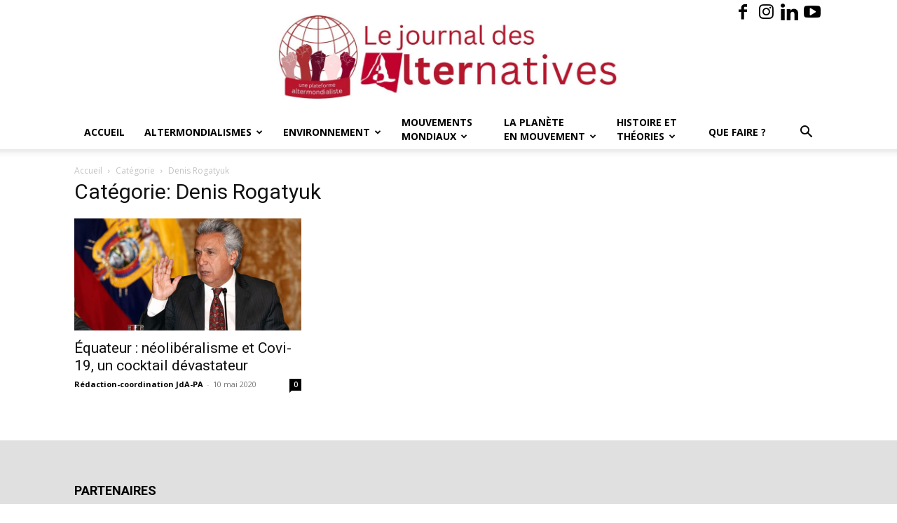

--- FILE ---
content_type: text/html; charset=UTF-8
request_url: https://alter.quebec/tag/denis-rogatyuk/
body_size: 20554
content:
<!doctype html >
<!--[if IE 8]>    <html class="ie8" lang="en"> <![endif]-->
<!--[if IE 9]>    <html class="ie9" lang="en"> <![endif]-->
<!--[if gt IE 8]><!--> <html lang="fr-FR"> <!--<![endif]-->
<head>
    <title>Archives des Denis Rogatyuk - Journal des Alternatives - une plateforme altermondialiste - JdA-PA</title>
    <meta charset="UTF-8" />
    <meta name="viewport" content="width=device-width, initial-scale=1.0">
    <link rel="pingback" href="https://alter.quebec/xmlrpc.php" />
    <meta name='robots' content='index, follow, max-image-preview:large, max-snippet:-1, max-video-preview:-1' />
	<style>img:is([sizes="auto" i], [sizes^="auto," i]) { contain-intrinsic-size: 3000px 1500px }</style>
	<link rel="icon" type="image/png" href="https://alter.quebec/wp-content/uploads/2024/10/WhatsApp-Image-2024-10-17-a-17.19.34_3d7ffa93-1024x943.jpg"><link rel="apple-touch-icon" sizes="152x152" href="https://alter.quebec/wp-content/uploads/2023/02/logocarre-150x150.jpg"/>
	<!-- This site is optimized with the Yoast SEO plugin v26.5 - https://yoast.com/wordpress/plugins/seo/ -->
	<link rel="canonical" href="https://alter.quebec/tag/denis-rogatyuk/" />
	<meta property="og:locale" content="fr_FR" />
	<meta property="og:type" content="article" />
	<meta property="og:title" content="Archives des Denis Rogatyuk - Journal des Alternatives - une plateforme altermondialiste - JdA-PA" />
	<meta property="og:url" content="https://alter.quebec/tag/denis-rogatyuk/" />
	<meta property="og:site_name" content="Journal des Alternatives - une plateforme altermondialiste - JdA-PA" />
	<meta name="twitter:card" content="summary_large_image" />
	<script type="application/ld+json" class="yoast-schema-graph">{"@context":"https://schema.org","@graph":[{"@type":"CollectionPage","@id":"https://alter.quebec/tag/denis-rogatyuk/","url":"https://alter.quebec/tag/denis-rogatyuk/","name":"Archives des Denis Rogatyuk - Journal des Alternatives - une plateforme altermondialiste - JdA-PA","isPartOf":{"@id":"https://alter.quebec/#website"},"primaryImageOfPage":{"@id":"https://alter.quebec/tag/denis-rogatyuk/#primaryimage"},"image":{"@id":"https://alter.quebec/tag/denis-rogatyuk/#primaryimage"},"thumbnailUrl":"https://i0.wp.com/alter.quebec/wp-content/uploads/2020/05/%C3%A9quateur.png?fit=814%2C420&ssl=1","breadcrumb":{"@id":"https://alter.quebec/tag/denis-rogatyuk/#breadcrumb"},"inLanguage":"fr-FR"},{"@type":"ImageObject","inLanguage":"fr-FR","@id":"https://alter.quebec/tag/denis-rogatyuk/#primaryimage","url":"https://i0.wp.com/alter.quebec/wp-content/uploads/2020/05/%C3%A9quateur.png?fit=814%2C420&ssl=1","contentUrl":"https://i0.wp.com/alter.quebec/wp-content/uploads/2020/05/%C3%A9quateur.png?fit=814%2C420&ssl=1","width":814,"height":420},{"@type":"BreadcrumbList","@id":"https://alter.quebec/tag/denis-rogatyuk/#breadcrumb","itemListElement":[{"@type":"ListItem","position":1,"name":"Accueil","item":"https://alter.quebec/"},{"@type":"ListItem","position":2,"name":"Denis Rogatyuk"}]},{"@type":"WebSite","@id":"https://alter.quebec/#website","url":"https://alter.quebec/","name":"Journal des Alternatives - une plateforme altermondialiste - JdA-PA","description":"Actualités internationales dans une perspective de transformation sociale","publisher":{"@id":"https://alter.quebec/#organization"},"potentialAction":[{"@type":"SearchAction","target":{"@type":"EntryPoint","urlTemplate":"https://alter.quebec/?s={search_term_string}"},"query-input":{"@type":"PropertyValueSpecification","valueRequired":true,"valueName":"search_term_string"}}],"inLanguage":"fr-FR"},{"@type":"Organization","@id":"https://alter.quebec/#organization","name":"Plateforme altermondialiste","url":"https://alter.quebec/","logo":{"@type":"ImageObject","inLanguage":"fr-FR","@id":"https://alter.quebec/#/schema/logo/image/","url":"https://alter.quebec/wp-content/uploads/2018/07/Logo-PA-1.jpg","contentUrl":"https://alter.quebec/wp-content/uploads/2018/07/Logo-PA-1.jpg","width":697,"height":204,"caption":"Plateforme altermondialiste"},"image":{"@id":"https://alter.quebec/#/schema/logo/image/"},"sameAs":["https://www.facebook.com/plateformealtermondialiste"]}]}</script>
	<!-- / Yoast SEO plugin. -->


<link rel='dns-prefetch' href='//stats.wp.com' />
<link rel='dns-prefetch' href='//fonts.googleapis.com' />
<link rel='preconnect' href='//i0.wp.com' />
<link rel='preconnect' href='//c0.wp.com' />
<link rel="alternate" type="application/rss+xml" title="Journal des Alternatives - une plateforme altermondialiste - JdA-PA &raquo; Flux" href="https://alter.quebec/feed/" />
<link rel="alternate" type="application/rss+xml" title="Journal des Alternatives - une plateforme altermondialiste - JdA-PA &raquo; Flux des commentaires" href="https://alter.quebec/comments/feed/" />
<link rel="alternate" type="application/rss+xml" title="Journal des Alternatives - une plateforme altermondialiste - JdA-PA &raquo; Flux de l’étiquette Denis Rogatyuk" href="https://alter.quebec/tag/denis-rogatyuk/feed/" />
<script type="text/javascript">
/* <![CDATA[ */
window._wpemojiSettings = {"baseUrl":"https:\/\/s.w.org\/images\/core\/emoji\/16.0.1\/72x72\/","ext":".png","svgUrl":"https:\/\/s.w.org\/images\/core\/emoji\/16.0.1\/svg\/","svgExt":".svg","source":{"concatemoji":"https:\/\/alter.quebec\/wp-includes\/js\/wp-emoji-release.min.js?ver=06ed8b41f30d32d88f259e28464e60eb"}};
/*! This file is auto-generated */
!function(s,n){var o,i,e;function c(e){try{var t={supportTests:e,timestamp:(new Date).valueOf()};sessionStorage.setItem(o,JSON.stringify(t))}catch(e){}}function p(e,t,n){e.clearRect(0,0,e.canvas.width,e.canvas.height),e.fillText(t,0,0);var t=new Uint32Array(e.getImageData(0,0,e.canvas.width,e.canvas.height).data),a=(e.clearRect(0,0,e.canvas.width,e.canvas.height),e.fillText(n,0,0),new Uint32Array(e.getImageData(0,0,e.canvas.width,e.canvas.height).data));return t.every(function(e,t){return e===a[t]})}function u(e,t){e.clearRect(0,0,e.canvas.width,e.canvas.height),e.fillText(t,0,0);for(var n=e.getImageData(16,16,1,1),a=0;a<n.data.length;a++)if(0!==n.data[a])return!1;return!0}function f(e,t,n,a){switch(t){case"flag":return n(e,"\ud83c\udff3\ufe0f\u200d\u26a7\ufe0f","\ud83c\udff3\ufe0f\u200b\u26a7\ufe0f")?!1:!n(e,"\ud83c\udde8\ud83c\uddf6","\ud83c\udde8\u200b\ud83c\uddf6")&&!n(e,"\ud83c\udff4\udb40\udc67\udb40\udc62\udb40\udc65\udb40\udc6e\udb40\udc67\udb40\udc7f","\ud83c\udff4\u200b\udb40\udc67\u200b\udb40\udc62\u200b\udb40\udc65\u200b\udb40\udc6e\u200b\udb40\udc67\u200b\udb40\udc7f");case"emoji":return!a(e,"\ud83e\udedf")}return!1}function g(e,t,n,a){var r="undefined"!=typeof WorkerGlobalScope&&self instanceof WorkerGlobalScope?new OffscreenCanvas(300,150):s.createElement("canvas"),o=r.getContext("2d",{willReadFrequently:!0}),i=(o.textBaseline="top",o.font="600 32px Arial",{});return e.forEach(function(e){i[e]=t(o,e,n,a)}),i}function t(e){var t=s.createElement("script");t.src=e,t.defer=!0,s.head.appendChild(t)}"undefined"!=typeof Promise&&(o="wpEmojiSettingsSupports",i=["flag","emoji"],n.supports={everything:!0,everythingExceptFlag:!0},e=new Promise(function(e){s.addEventListener("DOMContentLoaded",e,{once:!0})}),new Promise(function(t){var n=function(){try{var e=JSON.parse(sessionStorage.getItem(o));if("object"==typeof e&&"number"==typeof e.timestamp&&(new Date).valueOf()<e.timestamp+604800&&"object"==typeof e.supportTests)return e.supportTests}catch(e){}return null}();if(!n){if("undefined"!=typeof Worker&&"undefined"!=typeof OffscreenCanvas&&"undefined"!=typeof URL&&URL.createObjectURL&&"undefined"!=typeof Blob)try{var e="postMessage("+g.toString()+"("+[JSON.stringify(i),f.toString(),p.toString(),u.toString()].join(",")+"));",a=new Blob([e],{type:"text/javascript"}),r=new Worker(URL.createObjectURL(a),{name:"wpTestEmojiSupports"});return void(r.onmessage=function(e){c(n=e.data),r.terminate(),t(n)})}catch(e){}c(n=g(i,f,p,u))}t(n)}).then(function(e){for(var t in e)n.supports[t]=e[t],n.supports.everything=n.supports.everything&&n.supports[t],"flag"!==t&&(n.supports.everythingExceptFlag=n.supports.everythingExceptFlag&&n.supports[t]);n.supports.everythingExceptFlag=n.supports.everythingExceptFlag&&!n.supports.flag,n.DOMReady=!1,n.readyCallback=function(){n.DOMReady=!0}}).then(function(){return e}).then(function(){var e;n.supports.everything||(n.readyCallback(),(e=n.source||{}).concatemoji?t(e.concatemoji):e.wpemoji&&e.twemoji&&(t(e.twemoji),t(e.wpemoji)))}))}((window,document),window._wpemojiSettings);
/* ]]> */
</script>
<style id='wp-emoji-styles-inline-css' type='text/css'>

	img.wp-smiley, img.emoji {
		display: inline !important;
		border: none !important;
		box-shadow: none !important;
		height: 1em !important;
		width: 1em !important;
		margin: 0 0.07em !important;
		vertical-align: -0.1em !important;
		background: none !important;
		padding: 0 !important;
	}
</style>
<style id='pdfemb-pdf-embedder-viewer-style-inline-css' type='text/css'>
.wp-block-pdfemb-pdf-embedder-viewer{max-width:none}

</style>
<link rel='stylesheet' id='mediaelement-css' href='https://c0.wp.com/c/6.8.3/wp-includes/js/mediaelement/mediaelementplayer-legacy.min.css' type='text/css' media='all' />
<link rel='stylesheet' id='wp-mediaelement-css' href='https://c0.wp.com/c/6.8.3/wp-includes/js/mediaelement/wp-mediaelement.min.css' type='text/css' media='all' />
<style id='jetpack-sharing-buttons-style-inline-css' type='text/css'>
.jetpack-sharing-buttons__services-list{display:flex;flex-direction:row;flex-wrap:wrap;gap:0;list-style-type:none;margin:5px;padding:0}.jetpack-sharing-buttons__services-list.has-small-icon-size{font-size:12px}.jetpack-sharing-buttons__services-list.has-normal-icon-size{font-size:16px}.jetpack-sharing-buttons__services-list.has-large-icon-size{font-size:24px}.jetpack-sharing-buttons__services-list.has-huge-icon-size{font-size:36px}@media print{.jetpack-sharing-buttons__services-list{display:none!important}}.editor-styles-wrapper .wp-block-jetpack-sharing-buttons{gap:0;padding-inline-start:0}ul.jetpack-sharing-buttons__services-list.has-background{padding:1.25em 2.375em}
</style>
<link rel='stylesheet' id='contact-form-7-css' href='https://alter.quebec/wp-content/plugins/contact-form-7/includes/css/styles.css?ver=6.1.4' type='text/css' media='all' />
<link rel='stylesheet' id='wpos-slick-style-css' href='https://alter.quebec/wp-content/plugins/wp-logo-showcase-responsive-slider-slider/assets/css/slick.css?ver=3.8.7' type='text/css' media='all' />
<link rel='stylesheet' id='wpls-public-style-css' href='https://alter.quebec/wp-content/plugins/wp-logo-showcase-responsive-slider-slider/assets/css/wpls-public.css?ver=3.8.7' type='text/css' media='all' />
<link rel='stylesheet' id='td-plugin-multi-purpose-css' href='https://alter.quebec/wp-content/plugins/td-composer/td-multi-purpose/style.css?ver=7cd248d7ca13c255207c3f8b916c3f00' type='text/css' media='all' />
<link rel='stylesheet' id='google-fonts-style-css' href='https://fonts.googleapis.com/css?family=Open+Sans%3A400%2C600%2C700%7CRoboto%3A400%2C600%2C700&#038;display=swap&#038;ver=12.7.3' type='text/css' media='all' />
<link rel='stylesheet' id='td-theme-css' href='https://alter.quebec/wp-content/themes/Newspaper/style.css?ver=12.7.3' type='text/css' media='all' />
<style id='td-theme-inline-css' type='text/css'>@media (max-width:767px){.td-header-desktop-wrap{display:none}}@media (min-width:767px){.td-header-mobile-wrap{display:none}}</style>
<link rel='stylesheet' id='td-theme-child-css' href='https://alter.quebec/wp-content/themes/Newspaper-child/style.css?ver=12.7.3c' type='text/css' media='all' />
<link rel='stylesheet' id='td-legacy-framework-front-style-css' href='https://alter.quebec/wp-content/plugins/td-composer/legacy/Newspaper/assets/css/td_legacy_main.css?ver=7cd248d7ca13c255207c3f8b916c3f00' type='text/css' media='all' />
<link rel='stylesheet' id='td-standard-pack-framework-front-style-css' href='https://alter.quebec/wp-content/plugins/td-standard-pack/Newspaper/assets/css/td_standard_pack_main.css?ver=c12e6da63ed2f212e87e44e5e9b9a302' type='text/css' media='all' />
<link rel='stylesheet' id='td-theme-demo-style-css' href='https://alter.quebec/wp-content/plugins/td-composer/legacy/Newspaper/includes/demos/blog_travel/demo_style.css?ver=12.7.3' type='text/css' media='all' />
<link rel='stylesheet' id='tdb_style_cloud_templates_front-css' href='https://alter.quebec/wp-content/plugins/td-cloud-library/assets/css/tdb_main.css?ver=6127d3b6131f900b2e62bb855b13dc3b' type='text/css' media='all' />
<script type="text/javascript" src="https://c0.wp.com/c/6.8.3/wp-includes/js/jquery/jquery.min.js" id="jquery-core-js"></script>
<script type="text/javascript" src="https://c0.wp.com/c/6.8.3/wp-includes/js/jquery/jquery-migrate.min.js" id="jquery-migrate-js"></script>
<link rel="https://api.w.org/" href="https://alter.quebec/wp-json/" /><link rel="alternate" title="JSON" type="application/json" href="https://alter.quebec/wp-json/wp/v2/tags/683" /><link rel="EditURI" type="application/rsd+xml" title="RSD" href="https://alter.quebec/xmlrpc.php?rsd" />

		<style type="text/css">
						ol.footnotes>li {list-style-type:decimal;}
						ol.footnotes { color:#666666; }
ol.footnotes li { font-size:80%; }
		</style>
		
<link rel="alternate" type="application/rss+xml" title="Flux RSS du podcast" href="https://alter.quebec/feed/podcast" />

	<style>img#wpstats{display:none}</style>
		    <script>
        window.tdb_global_vars = {"wpRestUrl":"https:\/\/alter.quebec\/wp-json\/","permalinkStructure":"\/%postname%\/"};
        window.tdb_p_autoload_vars = {"isAjax":false,"isAdminBarShowing":false};
    </script>
    
    <style id="tdb-global-colors">:root{--accent-color:#fff}</style>

    
	
<!-- JS generated by theme -->

<script type="text/javascript" id="td-generated-header-js">
    
    

	    var tdBlocksArray = []; //here we store all the items for the current page

	    // td_block class - each ajax block uses a object of this class for requests
	    function tdBlock() {
		    this.id = '';
		    this.block_type = 1; //block type id (1-234 etc)
		    this.atts = '';
		    this.td_column_number = '';
		    this.td_current_page = 1; //
		    this.post_count = 0; //from wp
		    this.found_posts = 0; //from wp
		    this.max_num_pages = 0; //from wp
		    this.td_filter_value = ''; //current live filter value
		    this.is_ajax_running = false;
		    this.td_user_action = ''; // load more or infinite loader (used by the animation)
		    this.header_color = '';
		    this.ajax_pagination_infinite_stop = ''; //show load more at page x
	    }

        // td_js_generator - mini detector
        ( function () {
            var htmlTag = document.getElementsByTagName("html")[0];

	        if ( navigator.userAgent.indexOf("MSIE 10.0") > -1 ) {
                htmlTag.className += ' ie10';
            }

            if ( !!navigator.userAgent.match(/Trident.*rv\:11\./) ) {
                htmlTag.className += ' ie11';
            }

	        if ( navigator.userAgent.indexOf("Edge") > -1 ) {
                htmlTag.className += ' ieEdge';
            }

            if ( /(iPad|iPhone|iPod)/g.test(navigator.userAgent) ) {
                htmlTag.className += ' td-md-is-ios';
            }

            var user_agent = navigator.userAgent.toLowerCase();
            if ( user_agent.indexOf("android") > -1 ) {
                htmlTag.className += ' td-md-is-android';
            }

            if ( -1 !== navigator.userAgent.indexOf('Mac OS X')  ) {
                htmlTag.className += ' td-md-is-os-x';
            }

            if ( /chrom(e|ium)/.test(navigator.userAgent.toLowerCase()) ) {
               htmlTag.className += ' td-md-is-chrome';
            }

            if ( -1 !== navigator.userAgent.indexOf('Firefox') ) {
                htmlTag.className += ' td-md-is-firefox';
            }

            if ( -1 !== navigator.userAgent.indexOf('Safari') && -1 === navigator.userAgent.indexOf('Chrome') ) {
                htmlTag.className += ' td-md-is-safari';
            }

            if( -1 !== navigator.userAgent.indexOf('IEMobile') ){
                htmlTag.className += ' td-md-is-iemobile';
            }

        })();

        var tdLocalCache = {};

        ( function () {
            "use strict";

            tdLocalCache = {
                data: {},
                remove: function (resource_id) {
                    delete tdLocalCache.data[resource_id];
                },
                exist: function (resource_id) {
                    return tdLocalCache.data.hasOwnProperty(resource_id) && tdLocalCache.data[resource_id] !== null;
                },
                get: function (resource_id) {
                    return tdLocalCache.data[resource_id];
                },
                set: function (resource_id, cachedData) {
                    tdLocalCache.remove(resource_id);
                    tdLocalCache.data[resource_id] = cachedData;
                }
            };
        })();

    
    
var td_viewport_interval_list=[{"limitBottom":767,"sidebarWidth":228},{"limitBottom":1018,"sidebarWidth":300},{"limitBottom":1140,"sidebarWidth":324}];
var td_animation_stack_effect="type0";
var tds_animation_stack=true;
var td_animation_stack_specific_selectors=".entry-thumb, img, .td-lazy-img";
var td_animation_stack_general_selectors=".td-animation-stack img, .td-animation-stack .entry-thumb, .post img, .td-animation-stack .td-lazy-img";
var tds_general_modal_image="yes";
var tds_video_width="300";
var tdc_is_installed="yes";
var tdc_domain_active=false;
var td_ajax_url="https:\/\/alter.quebec\/wp-admin\/admin-ajax.php?td_theme_name=Newspaper&v=12.7.3";
var td_get_template_directory_uri="https:\/\/alter.quebec\/wp-content\/plugins\/td-composer\/legacy\/common";
var tds_snap_menu="snap";
var tds_logo_on_sticky="";
var tds_header_style="9";
var td_please_wait="S'il vous pla\u00eet patienter ...";
var td_email_user_pass_incorrect="Nom d'utilisateur-trice ou mot de passe incorrect!";
var td_email_user_incorrect="Courriel ou nom d'utilisateur-trice incorrect !";
var td_email_incorrect="Courriel incorrect !";
var td_user_incorrect="Username incorrect!";
var td_email_user_empty="Email or username empty!";
var td_pass_empty="Pass empty!";
var td_pass_pattern_incorrect="Invalid Pass Pattern!";
var td_retype_pass_incorrect="Retyped Pass incorrect!";
var tds_more_articles_on_post_enable="";
var tds_more_articles_on_post_time_to_wait="";
var tds_more_articles_on_post_pages_distance_from_top=0;
var tds_captcha="";
var tds_theme_color_site_wide="#c0022c";
var tds_smart_sidebar="enabled";
var tdThemeName="Newspaper";
var tdThemeNameWl="Newspaper";
var td_magnific_popup_translation_tPrev="Pr\u00e9c\u00e9dente (fl\u00e8che gauche)";
var td_magnific_popup_translation_tNext="Suivante (fl\u00e8che droite)";
var td_magnific_popup_translation_tCounter="%curr% sur %total%";
var td_magnific_popup_translation_ajax_tError="Le contenu de %url% n'a pu \u00eatre t\u00e9l\u00e9charg\u00e9.";
var td_magnific_popup_translation_image_tError="L'image #%curr% n'a pas pu \u00eatre t\u00e9l\u00e9charg\u00e9e.";
var tdBlockNonce="18ea4f40e4";
var tdMobileMenu="enabled";
var tdMobileSearch="enabled";
var tdDateNamesI18n={"month_names":["janvier","f\u00e9vrier","mars","avril","mai","juin","juillet","ao\u00fbt","septembre","octobre","novembre","d\u00e9cembre"],"month_names_short":["Jan","F\u00e9v","Mar","Avr","Mai","Juin","Juil","Ao\u00fbt","Sep","Oct","Nov","D\u00e9c"],"day_names":["dimanche","lundi","mardi","mercredi","jeudi","vendredi","samedi"],"day_names_short":["dim","lun","mar","mer","jeu","ven","sam"]};
var tdb_modal_confirm="Save";
var tdb_modal_cancel="Cancel";
var tdb_modal_confirm_alt="Yes";
var tdb_modal_cancel_alt="No";
var td_deploy_mode="deploy";
var td_ad_background_click_link="";
var td_ad_background_click_target="";
</script>


<!-- Header style compiled by theme -->

<style>:root{--td_theme_color:#c0022c;--td_slider_text:rgba(192,2,44,0.7);--td_mobile_gradient_one_mob:#333145;--td_mobile_gradient_two_mob:#c0022c;--td_mobile_text_active_color:#c0022c}.td-header-style-12 .td-header-menu-wrap-full,.td-header-style-12 .td-affix,.td-grid-style-1.td-hover-1 .td-big-grid-post:hover .td-post-category,.td-grid-style-5.td-hover-1 .td-big-grid-post:hover .td-post-category,.td_category_template_3 .td-current-sub-category,.td_category_template_8 .td-category-header .td-category a.td-current-sub-category,.td_category_template_4 .td-category-siblings .td-category a:hover,.td_block_big_grid_9.td-grid-style-1 .td-post-category,.td_block_big_grid_9.td-grid-style-5 .td-post-category,.td-grid-style-6.td-hover-1 .td-module-thumb:after,.tdm-menu-active-style5 .td-header-menu-wrap .sf-menu>.current-menu-item>a,.tdm-menu-active-style5 .td-header-menu-wrap .sf-menu>.current-menu-ancestor>a,.tdm-menu-active-style5 .td-header-menu-wrap .sf-menu>.current-category-ancestor>a,.tdm-menu-active-style5 .td-header-menu-wrap .sf-menu>li>a:hover,.tdm-menu-active-style5 .td-header-menu-wrap .sf-menu>.sfHover>a{background-color:#c0022c}.td_mega_menu_sub_cats .cur-sub-cat,.td-mega-span h3 a:hover,.td_mod_mega_menu:hover .entry-title a,.header-search-wrap .result-msg a:hover,.td-header-top-menu .td-drop-down-search .td_module_wrap:hover .entry-title a,.td-header-top-menu .td-icon-search:hover,.td-header-wrap .result-msg a:hover,.top-header-menu li a:hover,.top-header-menu .current-menu-item>a,.top-header-menu .current-menu-ancestor>a,.top-header-menu .current-category-ancestor>a,.td-social-icon-wrap>a:hover,.td-header-sp-top-widget .td-social-icon-wrap a:hover,.td_mod_related_posts:hover h3>a,.td-post-template-11 .td-related-title .td-related-left:hover,.td-post-template-11 .td-related-title .td-related-right:hover,.td-post-template-11 .td-related-title .td-cur-simple-item,.td-post-template-11 .td_block_related_posts .td-next-prev-wrap a:hover,.td-category-header .td-pulldown-category-filter-link:hover,.td-category-siblings .td-subcat-dropdown a:hover,.td-category-siblings .td-subcat-dropdown a.td-current-sub-category,.footer-text-wrap .footer-email-wrap a,.footer-social-wrap a:hover,.td_module_17 .td-read-more a:hover,.td_module_18 .td-read-more a:hover,.td_module_19 .td-post-author-name a:hover,.td-pulldown-syle-2 .td-subcat-dropdown:hover .td-subcat-more span,.td-pulldown-syle-2 .td-subcat-dropdown:hover .td-subcat-more i,.td-pulldown-syle-3 .td-subcat-dropdown:hover .td-subcat-more span,.td-pulldown-syle-3 .td-subcat-dropdown:hover .td-subcat-more i,.tdm-menu-active-style3 .tdm-header.td-header-wrap .sf-menu>.current-category-ancestor>a,.tdm-menu-active-style3 .tdm-header.td-header-wrap .sf-menu>.current-menu-ancestor>a,.tdm-menu-active-style3 .tdm-header.td-header-wrap .sf-menu>.current-menu-item>a,.tdm-menu-active-style3 .tdm-header.td-header-wrap .sf-menu>.sfHover>a,.tdm-menu-active-style3 .tdm-header.td-header-wrap .sf-menu>li>a:hover{color:#c0022c}.td-mega-menu-page .wpb_content_element ul li a:hover,.td-theme-wrap .td-aj-search-results .td_module_wrap:hover .entry-title a,.td-theme-wrap .header-search-wrap .result-msg a:hover{color:#c0022c!important}.td_category_template_8 .td-category-header .td-category a.td-current-sub-category,.td_category_template_4 .td-category-siblings .td-category a:hover,.tdm-menu-active-style4 .tdm-header .sf-menu>.current-menu-item>a,.tdm-menu-active-style4 .tdm-header .sf-menu>.current-menu-ancestor>a,.tdm-menu-active-style4 .tdm-header .sf-menu>.current-category-ancestor>a,.tdm-menu-active-style4 .tdm-header .sf-menu>li>a:hover,.tdm-menu-active-style4 .tdm-header .sf-menu>.sfHover>a{border-color:#c0022c}.td-theme-wrap .td_mod_mega_menu:hover .entry-title a,.td-theme-wrap .sf-menu .td_mega_menu_sub_cats .cur-sub-cat{color:#c0022c}.td-theme-wrap .sf-menu .td-mega-menu .td-post-category:hover,.td-theme-wrap .td-mega-menu .td-next-prev-wrap a:hover{background-color:#c0022c}.td-theme-wrap .td-mega-menu .td-next-prev-wrap a:hover{border-color:#c0022c}.td-theme-wrap .header-search-wrap .td-drop-down-search .btn:hover,.td-theme-wrap .td-aj-search-results .td_module_wrap:hover .entry-title a,.td-theme-wrap .header-search-wrap .result-msg a:hover{color:#c0022c!important}.td-theme-wrap .sf-menu .td-normal-menu .td-menu-item>a:hover,.td-theme-wrap .sf-menu .td-normal-menu .sfHover>a,.td-theme-wrap .sf-menu .td-normal-menu .current-menu-ancestor>a,.td-theme-wrap .sf-menu .td-normal-menu .current-category-ancestor>a,.td-theme-wrap .sf-menu .td-normal-menu .current-menu-item>a{color:#c0022c}.td-footer-wrapper,.td-footer-wrapper .td_block_template_7 .td-block-title>*,.td-footer-wrapper .td_block_template_17 .td-block-title,.td-footer-wrapper .td-block-title-wrap .td-wrapper-pulldown-filter{background-color:#e0e0e0}.td-footer-wrapper,.td-footer-wrapper a,.td-footer-wrapper .block-title a,.td-footer-wrapper .block-title span,.td-footer-wrapper .block-title label,.td-footer-wrapper .td-excerpt,.td-footer-wrapper .td-post-author-name span,.td-footer-wrapper .td-post-date,.td-footer-wrapper .td-social-style3 .td_social_type a,.td-footer-wrapper .td-social-style3,.td-footer-wrapper .td-social-style4 .td_social_type a,.td-footer-wrapper .td-social-style4,.td-footer-wrapper .td-social-style9,.td-footer-wrapper .td-social-style10,.td-footer-wrapper .td-social-style2 .td_social_type a,.td-footer-wrapper .td-social-style8 .td_social_type a,.td-footer-wrapper .td-social-style2 .td_social_type,.td-footer-wrapper .td-social-style8 .td_social_type,.td-footer-template-13 .td-social-name,.td-footer-wrapper .td_block_template_7 .td-block-title>*{color:#000000}.td-footer-wrapper .widget_calendar th,.td-footer-wrapper .widget_calendar td,.td-footer-wrapper .td-social-style2 .td_social_type .td-social-box,.td-footer-wrapper .td-social-style8 .td_social_type .td-social-box,.td-social-style-2 .td-icon-font:after{border-color:#000000}.td-footer-wrapper .td-module-comments a,.td-footer-wrapper .td-post-category,.td-footer-wrapper .td-slide-meta .td-post-author-name span,.td-footer-wrapper .td-slide-meta .td-post-date{color:#fff}.td-footer-bottom-full .td-container::before{background-color:rgba(0,0,0,0.1)}.td-sub-footer-container{background-color:#f6f6f6}.td-sub-footer-container,.td-subfooter-menu li a{color:#000000}.td-subfooter-menu li a:hover{color:#c0022c}.td-footer-wrapper .block-title>span,.td-footer-wrapper .block-title>a,.td-footer-wrapper .widgettitle,.td-theme-wrap .td-footer-wrapper .td-container .td-block-title>*,.td-theme-wrap .td-footer-wrapper .td_block_template_6 .td-block-title:before{color:#000000}.td-footer-wrapper::before{opacity:1}:root{--td_theme_color:#c0022c;--td_slider_text:rgba(192,2,44,0.7);--td_mobile_gradient_one_mob:#333145;--td_mobile_gradient_two_mob:#c0022c;--td_mobile_text_active_color:#c0022c}.td-header-style-12 .td-header-menu-wrap-full,.td-header-style-12 .td-affix,.td-grid-style-1.td-hover-1 .td-big-grid-post:hover .td-post-category,.td-grid-style-5.td-hover-1 .td-big-grid-post:hover .td-post-category,.td_category_template_3 .td-current-sub-category,.td_category_template_8 .td-category-header .td-category a.td-current-sub-category,.td_category_template_4 .td-category-siblings .td-category a:hover,.td_block_big_grid_9.td-grid-style-1 .td-post-category,.td_block_big_grid_9.td-grid-style-5 .td-post-category,.td-grid-style-6.td-hover-1 .td-module-thumb:after,.tdm-menu-active-style5 .td-header-menu-wrap .sf-menu>.current-menu-item>a,.tdm-menu-active-style5 .td-header-menu-wrap .sf-menu>.current-menu-ancestor>a,.tdm-menu-active-style5 .td-header-menu-wrap .sf-menu>.current-category-ancestor>a,.tdm-menu-active-style5 .td-header-menu-wrap .sf-menu>li>a:hover,.tdm-menu-active-style5 .td-header-menu-wrap .sf-menu>.sfHover>a{background-color:#c0022c}.td_mega_menu_sub_cats .cur-sub-cat,.td-mega-span h3 a:hover,.td_mod_mega_menu:hover .entry-title a,.header-search-wrap .result-msg a:hover,.td-header-top-menu .td-drop-down-search .td_module_wrap:hover .entry-title a,.td-header-top-menu .td-icon-search:hover,.td-header-wrap .result-msg a:hover,.top-header-menu li a:hover,.top-header-menu .current-menu-item>a,.top-header-menu .current-menu-ancestor>a,.top-header-menu .current-category-ancestor>a,.td-social-icon-wrap>a:hover,.td-header-sp-top-widget .td-social-icon-wrap a:hover,.td_mod_related_posts:hover h3>a,.td-post-template-11 .td-related-title .td-related-left:hover,.td-post-template-11 .td-related-title .td-related-right:hover,.td-post-template-11 .td-related-title .td-cur-simple-item,.td-post-template-11 .td_block_related_posts .td-next-prev-wrap a:hover,.td-category-header .td-pulldown-category-filter-link:hover,.td-category-siblings .td-subcat-dropdown a:hover,.td-category-siblings .td-subcat-dropdown a.td-current-sub-category,.footer-text-wrap .footer-email-wrap a,.footer-social-wrap a:hover,.td_module_17 .td-read-more a:hover,.td_module_18 .td-read-more a:hover,.td_module_19 .td-post-author-name a:hover,.td-pulldown-syle-2 .td-subcat-dropdown:hover .td-subcat-more span,.td-pulldown-syle-2 .td-subcat-dropdown:hover .td-subcat-more i,.td-pulldown-syle-3 .td-subcat-dropdown:hover .td-subcat-more span,.td-pulldown-syle-3 .td-subcat-dropdown:hover .td-subcat-more i,.tdm-menu-active-style3 .tdm-header.td-header-wrap .sf-menu>.current-category-ancestor>a,.tdm-menu-active-style3 .tdm-header.td-header-wrap .sf-menu>.current-menu-ancestor>a,.tdm-menu-active-style3 .tdm-header.td-header-wrap .sf-menu>.current-menu-item>a,.tdm-menu-active-style3 .tdm-header.td-header-wrap .sf-menu>.sfHover>a,.tdm-menu-active-style3 .tdm-header.td-header-wrap .sf-menu>li>a:hover{color:#c0022c}.td-mega-menu-page .wpb_content_element ul li a:hover,.td-theme-wrap .td-aj-search-results .td_module_wrap:hover .entry-title a,.td-theme-wrap .header-search-wrap .result-msg a:hover{color:#c0022c!important}.td_category_template_8 .td-category-header .td-category a.td-current-sub-category,.td_category_template_4 .td-category-siblings .td-category a:hover,.tdm-menu-active-style4 .tdm-header .sf-menu>.current-menu-item>a,.tdm-menu-active-style4 .tdm-header .sf-menu>.current-menu-ancestor>a,.tdm-menu-active-style4 .tdm-header .sf-menu>.current-category-ancestor>a,.tdm-menu-active-style4 .tdm-header .sf-menu>li>a:hover,.tdm-menu-active-style4 .tdm-header .sf-menu>.sfHover>a{border-color:#c0022c}.td-theme-wrap .td_mod_mega_menu:hover .entry-title a,.td-theme-wrap .sf-menu .td_mega_menu_sub_cats .cur-sub-cat{color:#c0022c}.td-theme-wrap .sf-menu .td-mega-menu .td-post-category:hover,.td-theme-wrap .td-mega-menu .td-next-prev-wrap a:hover{background-color:#c0022c}.td-theme-wrap .td-mega-menu .td-next-prev-wrap a:hover{border-color:#c0022c}.td-theme-wrap .header-search-wrap .td-drop-down-search .btn:hover,.td-theme-wrap .td-aj-search-results .td_module_wrap:hover .entry-title a,.td-theme-wrap .header-search-wrap .result-msg a:hover{color:#c0022c!important}.td-theme-wrap .sf-menu .td-normal-menu .td-menu-item>a:hover,.td-theme-wrap .sf-menu .td-normal-menu .sfHover>a,.td-theme-wrap .sf-menu .td-normal-menu .current-menu-ancestor>a,.td-theme-wrap .sf-menu .td-normal-menu .current-category-ancestor>a,.td-theme-wrap .sf-menu .td-normal-menu .current-menu-item>a{color:#c0022c}.td-footer-wrapper,.td-footer-wrapper .td_block_template_7 .td-block-title>*,.td-footer-wrapper .td_block_template_17 .td-block-title,.td-footer-wrapper .td-block-title-wrap .td-wrapper-pulldown-filter{background-color:#e0e0e0}.td-footer-wrapper,.td-footer-wrapper a,.td-footer-wrapper .block-title a,.td-footer-wrapper .block-title span,.td-footer-wrapper .block-title label,.td-footer-wrapper .td-excerpt,.td-footer-wrapper .td-post-author-name span,.td-footer-wrapper .td-post-date,.td-footer-wrapper .td-social-style3 .td_social_type a,.td-footer-wrapper .td-social-style3,.td-footer-wrapper .td-social-style4 .td_social_type a,.td-footer-wrapper .td-social-style4,.td-footer-wrapper .td-social-style9,.td-footer-wrapper .td-social-style10,.td-footer-wrapper .td-social-style2 .td_social_type a,.td-footer-wrapper .td-social-style8 .td_social_type a,.td-footer-wrapper .td-social-style2 .td_social_type,.td-footer-wrapper .td-social-style8 .td_social_type,.td-footer-template-13 .td-social-name,.td-footer-wrapper .td_block_template_7 .td-block-title>*{color:#000000}.td-footer-wrapper .widget_calendar th,.td-footer-wrapper .widget_calendar td,.td-footer-wrapper .td-social-style2 .td_social_type .td-social-box,.td-footer-wrapper .td-social-style8 .td_social_type .td-social-box,.td-social-style-2 .td-icon-font:after{border-color:#000000}.td-footer-wrapper .td-module-comments a,.td-footer-wrapper .td-post-category,.td-footer-wrapper .td-slide-meta .td-post-author-name span,.td-footer-wrapper .td-slide-meta .td-post-date{color:#fff}.td-footer-bottom-full .td-container::before{background-color:rgba(0,0,0,0.1)}.td-sub-footer-container{background-color:#f6f6f6}.td-sub-footer-container,.td-subfooter-menu li a{color:#000000}.td-subfooter-menu li a:hover{color:#c0022c}.td-footer-wrapper .block-title>span,.td-footer-wrapper .block-title>a,.td-footer-wrapper .widgettitle,.td-theme-wrap .td-footer-wrapper .td-container .td-block-title>*,.td-theme-wrap .td-footer-wrapper .td_block_template_6 .td-block-title:before{color:#000000}.td-footer-wrapper::before{opacity:1}.td-blog-travel .block-title,.td-blog-travel .td-related-title{border-bottom-color:#c0022c}</style>




<script type="application/ld+json">
    {
        "@context": "https://schema.org",
        "@type": "BreadcrumbList",
        "itemListElement": [
            {
                "@type": "ListItem",
                "position": 1,
                "item": {
                    "@type": "WebSite",
                    "@id": "https://alter.quebec/",
                    "name": "Accueil"
                }
            },
            {
                "@type": "ListItem",
                "position": 2,
                    "item": {
                    "@type": "WebPage",
                    "@id": "https://alter.quebec/tag/denis-rogatyuk/",
                    "name": "Denis Rogatyuk"
                }
            }    
        ]
    }
</script>
<link rel="icon" href="https://i0.wp.com/alter.quebec/wp-content/uploads/2024/12/6768fa5cc348b.jpg?fit=32%2C32&#038;ssl=1" sizes="32x32" />
<link rel="icon" href="https://i0.wp.com/alter.quebec/wp-content/uploads/2024/12/6768fa5cc348b.jpg?fit=192%2C192&#038;ssl=1" sizes="192x192" />
<link rel="apple-touch-icon" href="https://i0.wp.com/alter.quebec/wp-content/uploads/2024/12/6768fa5cc348b.jpg?fit=180%2C180&#038;ssl=1" />
<meta name="msapplication-TileImage" content="https://i0.wp.com/alter.quebec/wp-content/uploads/2024/12/6768fa5cc348b.jpg?fit=270%2C270&#038;ssl=1" />

<!-- Button style compiled by theme -->

<style>.tdm-btn-style1{background-color:#c0022c}.tdm-btn-style2:before{border-color:#c0022c}.tdm-btn-style2{color:#c0022c}.tdm-btn-style3{-webkit-box-shadow:0 2px 16px #c0022c;-moz-box-shadow:0 2px 16px #c0022c;box-shadow:0 2px 16px #c0022c}.tdm-btn-style3:hover{-webkit-box-shadow:0 4px 26px #c0022c;-moz-box-shadow:0 4px 26px #c0022c;box-shadow:0 4px 26px #c0022c}</style>

	<style id="tdw-css-placeholder"></style></head>

<body class="archive tag tag-denis-rogatyuk tag-683 wp-theme-Newspaper wp-child-theme-Newspaper-child td-standard-pack global-block-template-1 td-animation-stack-type0 td-full-layout" itemscope="itemscope" itemtype="https://schema.org/WebPage">

<div class="td-scroll-up" data-style="style1"><i class="td-icon-menu-up"></i></div>
    <div class="td-menu-background" style="visibility:hidden"></div>
<div id="td-mobile-nav" style="visibility:hidden">
    <div class="td-mobile-container">
        <!-- mobile menu top section -->
        <div class="td-menu-socials-wrap">
            <!-- socials -->
            <div class="td-menu-socials">
                
        <span class="td-social-icon-wrap">
            <a target="_blank" href="https://www.facebook.com/alter.jda.pa" title="Facebook">
                <i class="td-icon-font td-icon-facebook"></i>
                <span style="display: none">Facebook</span>
            </a>
        </span>
        <span class="td-social-icon-wrap">
            <a target="_blank" href="https://www.instagram.com/lejournaldesalternatives/" title="Instagram">
                <i class="td-icon-font td-icon-instagram"></i>
                <span style="display: none">Instagram</span>
            </a>
        </span>
        <span class="td-social-icon-wrap">
            <a target="_blank" href="https://www.linkedin.com/company/97270252" title="Linkedin">
                <i class="td-icon-font td-icon-linkedin"></i>
                <span style="display: none">Linkedin</span>
            </a>
        </span>
        <span class="td-social-icon-wrap">
            <a target="_blank" href="https://www.youtube.com/@JdA-PA" title="Youtube">
                <i class="td-icon-font td-icon-youtube"></i>
                <span style="display: none">Youtube</span>
            </a>
        </span>            </div>
            <!-- close button -->
            <div class="td-mobile-close">
                <span><i class="td-icon-close-mobile"></i></span>
            </div>
        </div>

        <!-- login section -->
        
        <!-- menu section -->
        <div class="td-mobile-content">
            <div class="menu-menu-principal-categories-en-dessous-du-nom-du-site-container"><ul id="menu-menu-principal-categories-en-dessous-du-nom-du-site" class="td-mobile-main-menu"><li id="menu-item-480" class="menu-item menu-item-type-custom menu-item-object-custom menu-item-home menu-item-first menu-item-480"><a href="https://alter.quebec">Accueil</a></li>
<li id="menu-item-518" class="menu-item menu-item-type-taxonomy menu-item-object-category menu-item-has-children menu-item-518"><a href="https://alter.quebec/category/altermondialismes/">Altermondialismes<i class="td-icon-menu-right td-element-after"></i></a>
<ul class="sub-menu">
	<li id="menu-item-21464" class="menu-item menu-item-type-taxonomy menu-item-object-category menu-item-21464"><a href="https://alter.quebec/category/altermondialismes/dialogue-sud-nord/">Dialogue Sud-Nord</a></li>
	<li id="menu-item-21477" class="menu-item menu-item-type-taxonomy menu-item-object-category menu-item-has-children menu-item-21477"><a href="https://alter.quebec/category/droits-humains/">Droits humains<i class="td-icon-menu-right td-element-after"></i></a>
	<ul class="sub-menu">
		<li id="menu-item-21478" class="menu-item menu-item-type-taxonomy menu-item-object-category menu-item-21478"><a href="https://alter.quebec/category/droits-humains/migrations/">Migrations</a></li>
	</ul>
</li>
	<li id="menu-item-25235" class="menu-item menu-item-type-taxonomy menu-item-object-category menu-item-25235"><a href="https://alter.quebec/category/altermondialismes/ensemble-pour-la-planete/">Ensemble pour la planète</a></li>
	<li id="menu-item-13620" class="menu-item menu-item-type-taxonomy menu-item-object-category menu-item-has-children menu-item-13620"><a href="https://alter.quebec/category/altermondialismes/forums-sociaux-mondiaux/">Forums sociaux mondiaux et conférences<i class="td-icon-menu-right td-element-after"></i></a>
	<ul class="sub-menu">
		<li id="menu-item-25236" class="menu-item menu-item-type-taxonomy menu-item-object-category menu-item-25236"><a href="https://alter.quebec/category/altermondialismes/forums-sociaux-mondiaux/forum-social-mondial-2026-au-benin/">Forum social mondial 2026 au Bénin</a></li>
		<li id="menu-item-25237" class="menu-item menu-item-type-taxonomy menu-item-object-category menu-item-25237"><a href="https://alter.quebec/category/altermondialismes/forums-sociaux-mondiaux/la-grande-transition-2025/">La Grande transition 2025</a></li>
		<li id="menu-item-21454" class="menu-item menu-item-type-taxonomy menu-item-object-category menu-item-21454"><a href="https://alter.quebec/category/altermondialismes/forums-sociaux-mondiaux/forum-social-mondial-des-intersections/">Forum social mondial des intersections</a></li>
		<li id="menu-item-25239" class="menu-item menu-item-type-taxonomy menu-item-object-category menu-item-25239"><a href="https://alter.quebec/category/altermondialismes/forums-sociaux-mondiaux/forum-social-magreb-machrek-sur-la-palestine-2024/">Forum social Magreb-Machrek sur la Palestine 2024</a></li>
		<li id="menu-item-25240" class="menu-item menu-item-type-taxonomy menu-item-object-category menu-item-25240"><a href="https://alter.quebec/category/altermondialismes/forums-sociaux-mondiaux/no-war-but-class-war-ny-2024/">No War But The Class War &#8211; NYC 2024</a></li>
		<li id="menu-item-21453" class="menu-item menu-item-type-taxonomy menu-item-object-category menu-item-21453"><a href="https://alter.quebec/category/altermondialismes/forums-sociaux-mondiaux/fsm-2024-nepal/">FSM 2024 &#8211; Népal</a></li>
	</ul>
</li>
	<li id="menu-item-21462" class="menu-item menu-item-type-taxonomy menu-item-object-category menu-item-21462"><a href="https://alter.quebec/category/altermondialismes/peuples-autochtones/">Peuples autochtones</a></li>
	<li id="menu-item-21463" class="menu-item menu-item-type-taxonomy menu-item-object-category menu-item-21463"><a href="https://alter.quebec/category/altermondialismes/solidarite-internationale/">Solidarité internationale</a></li>
</ul>
</li>
<li id="menu-item-21456" class="menu-item menu-item-type-taxonomy menu-item-object-category menu-item-has-children menu-item-21456"><a href="https://alter.quebec/category/ecologie-environnement/">Environnement<i class="td-icon-menu-right td-element-after"></i></a>
<ul class="sub-menu">
	<li id="menu-item-21459" class="menu-item menu-item-type-taxonomy menu-item-object-category menu-item-21459"><a href="https://alter.quebec/category/ecologie-environnement/biodiversite/">Biodiversité</a></li>
	<li id="menu-item-21460" class="menu-item menu-item-type-taxonomy menu-item-object-category menu-item-21460"><a href="https://alter.quebec/category/ecologie-environnement/dereglements-climatiques/">Dérèglements climatiques</a></li>
	<li id="menu-item-8404" class="menu-item menu-item-type-taxonomy menu-item-object-category menu-item-8404"><a href="https://alter.quebec/category/ecologie-environnement/la-bataille-ecologique/">La bataille écologique</a></li>
	<li id="menu-item-21457" class="menu-item menu-item-type-taxonomy menu-item-object-category menu-item-21457"><a href="https://alter.quebec/category/ecologie-environnement/pollutions/">Pollutions</a></li>
	<li id="menu-item-21458" class="menu-item menu-item-type-taxonomy menu-item-object-category menu-item-21458"><a href="https://alter.quebec/category/ecologie-environnement/sante-environnementale/">Santé environnementale</a></li>
</ul>
</li>
<li id="menu-item-21446" class="menu2ligne menu-item menu-item-type-taxonomy menu-item-object-category menu-item-has-children menu-item-21446"><a href="https://alter.quebec/category/mouvements-mondiaux/">Mouvements<br/>mondiaux<i class="td-icon-menu-right td-element-after"></i></a>
<ul class="sub-menu">
	<li id="menu-item-21461" class="menu-item menu-item-type-taxonomy menu-item-object-category menu-item-21461"><a href="https://alter.quebec/category/mouvements-mondiaux/anticapitalisme/">Anticapitalisme</a></li>
	<li id="menu-item-21447" class="menu-item menu-item-type-taxonomy menu-item-object-category menu-item-21447"><a href="https://alter.quebec/category/mouvements-mondiaux/decolonialisme/">Décolonialisme</a></li>
	<li id="menu-item-21448" class="menu-item menu-item-type-taxonomy menu-item-object-category menu-item-21448"><a href="https://alter.quebec/category/mouvements-mondiaux/decroissance/">Décroissance</a></li>
	<li id="menu-item-21449" class="menu-item menu-item-type-taxonomy menu-item-object-category menu-item-has-children menu-item-21449"><a href="https://alter.quebec/category/mouvements-mondiaux/luttes-feministes/">Luttes féministes<i class="td-icon-menu-right td-element-after"></i></a>
	<ul class="sub-menu">
		<li id="menu-item-25234" class="menu-item menu-item-type-taxonomy menu-item-object-category menu-item-25234"><a href="https://alter.quebec/category/mouvements-mondiaux/luttes-feministes/8-mars-journee-internationale-des-femmes/">8 mars &#8211; Journée internationale des femmes</a></li>
	</ul>
</li>
</ul>
</li>
<li id="menu-item-519" class="menu2ligne menu-item menu-item-type-taxonomy menu-item-object-category menu-item-has-children menu-item-519"><a href="https://alter.quebec/category/planete/">La planète<br/>en mouvement<i class="td-icon-menu-right td-element-after"></i></a>
<ul class="sub-menu">
	<li id="menu-item-25243" class="menu-item menu-item-type-taxonomy menu-item-object-category menu-item-25243"><a href="https://alter.quebec/category/planete/australie/">Australie</a></li>
	<li id="menu-item-980" class="menu-item menu-item-type-taxonomy menu-item-object-category menu-item-has-children menu-item-980"><a href="https://alter.quebec/category/planete/afrique/">Afrique<i class="td-icon-menu-right td-element-after"></i></a>
	<ul class="sub-menu">
		<li id="menu-item-7824" class="menu-item menu-item-type-taxonomy menu-item-object-category menu-item-has-children menu-item-7824"><a href="https://alter.quebec/category/planete/afrique/afrique-australe/">Afrique australe<i class="td-icon-menu-right td-element-after"></i></a>
		<ul class="sub-menu">
			<li id="menu-item-6875" class="menu-item menu-item-type-taxonomy menu-item-object-category menu-item-6875"><a href="https://alter.quebec/category/planete/afrique/afrique-australe/afrique-du-sud/">Afrique du Sud</a></li>
		</ul>
</li>
		<li id="menu-item-7822" class="menu-item menu-item-type-taxonomy menu-item-object-category menu-item-has-children menu-item-7822"><a href="https://alter.quebec/category/planete/afrique/afrique-de-lest/">Afrique de l&rsquo;est<i class="td-icon-menu-right td-element-after"></i></a>
		<ul class="sub-menu">
			<li id="menu-item-25245" class="menu-item menu-item-type-taxonomy menu-item-object-category menu-item-25245"><a href="https://alter.quebec/category/planete/afrique/afrique-de-lest/ethiopie/">Éthiopie</a></li>
			<li id="menu-item-6874" class="menu-item menu-item-type-taxonomy menu-item-object-category menu-item-6874"><a href="https://alter.quebec/category/planete/afrique/afrique-de-lest/soudan/">Soudan</a></li>
		</ul>
</li>
		<li id="menu-item-7823" class="menu-item menu-item-type-taxonomy menu-item-object-category menu-item-has-children menu-item-7823"><a href="https://alter.quebec/category/planete/afrique/afrique-de-louest/">Afrique de l&rsquo;ouest<i class="td-icon-menu-right td-element-after"></i></a>
		<ul class="sub-menu">
			<li id="menu-item-25246" class="menu-item menu-item-type-taxonomy menu-item-object-category menu-item-25246"><a href="https://alter.quebec/category/planete/afrique/afrique-de-louest/benin/">Bénin</a></li>
			<li id="menu-item-11988" class="menu-item menu-item-type-taxonomy menu-item-object-category menu-item-11988"><a href="https://alter.quebec/category/planete/afrique/afrique-de-louest/mali/">Mali</a></li>
			<li id="menu-item-25247" class="menu-item menu-item-type-taxonomy menu-item-object-category menu-item-25247"><a href="https://alter.quebec/category/planete/afrique/afrique-de-louest/senegal/">Sénégal</a></li>
		</ul>
</li>
		<li id="menu-item-21466" class="menu-item menu-item-type-taxonomy menu-item-object-category menu-item-has-children menu-item-21466"><a href="https://alter.quebec/category/planete/afrique/maghreb/">Maghreb<i class="td-icon-menu-right td-element-after"></i></a>
		<ul class="sub-menu">
			<li id="menu-item-5614" class="menu-item menu-item-type-taxonomy menu-item-object-category menu-item-5614"><a href="https://alter.quebec/category/planete/afrique/maghreb/algerie/">Algérie</a></li>
			<li id="menu-item-11992" class="menu-item menu-item-type-taxonomy menu-item-object-category menu-item-11992"><a href="https://alter.quebec/category/planete/afrique/maghreb/maroc/">Maroc</a></li>
			<li id="menu-item-10540" class="menu-item menu-item-type-taxonomy menu-item-object-category menu-item-10540"><a href="https://alter.quebec/category/planete/afrique/maghreb/tunisie/">Tunisie</a></li>
		</ul>
</li>
	</ul>
</li>
	<li id="menu-item-2560" class="menu-item menu-item-type-taxonomy menu-item-object-category menu-item-has-children menu-item-2560"><a href="https://alter.quebec/category/planete/amerique-du-nord/">Amérique du Nord<i class="td-icon-menu-right td-element-after"></i></a>
	<ul class="sub-menu">
		<li id="menu-item-2561" class="menu-item menu-item-type-taxonomy menu-item-object-category menu-item-2561"><a href="https://alter.quebec/category/planete/amerique-du-nord/canada-et-quebec/">Canada et Québec</a></li>
		<li id="menu-item-2562" class="menu-item menu-item-type-taxonomy menu-item-object-category menu-item-2562"><a href="https://alter.quebec/category/planete/amerique-du-nord/etats-unis/">États-Unis</a></li>
		<li id="menu-item-11987" class="menu-item menu-item-type-taxonomy menu-item-object-category menu-item-11987"><a href="https://alter.quebec/category/planete/amerique-du-nord/premieres-nations/">Premières Nations</a></li>
	</ul>
</li>
	<li id="menu-item-981" class="menu-item menu-item-type-taxonomy menu-item-object-category menu-item-has-children menu-item-981"><a href="https://alter.quebec/category/planete/amerique-latine/">Amérique latine et Caraïbes<i class="td-icon-menu-right td-element-after"></i></a>
	<ul class="sub-menu">
		<li id="menu-item-12174" class="menu-item menu-item-type-taxonomy menu-item-object-category menu-item-12174"><a href="https://alter.quebec/category/planete/amerique-latine/amazonie/">Amazonie</a></li>
		<li id="menu-item-11991" class="menu-item menu-item-type-taxonomy menu-item-object-category menu-item-has-children menu-item-11991"><a href="https://alter.quebec/category/planete/amerique-latine/amerique-centrale/">Amérique centrale<i class="td-icon-menu-right td-element-after"></i></a>
		<ul class="sub-menu">
			<li id="menu-item-25248" class="menu-item menu-item-type-taxonomy menu-item-object-category menu-item-25248"><a href="https://alter.quebec/category/planete/amerique-latine/amerique-centrale/guatemala/">Guatemala</a></li>
			<li id="menu-item-17924" class="menu-item menu-item-type-taxonomy menu-item-object-category menu-item-17924"><a href="https://alter.quebec/category/planete/amerique-latine/amerique-centrale/honduras/">Honduras</a></li>
			<li id="menu-item-17723" class="menu-item menu-item-type-taxonomy menu-item-object-category menu-item-17723"><a href="https://alter.quebec/category/planete/amerique-latine/amerique-centrale/nicaragua/">Nicaragua</a></li>
			<li id="menu-item-25249" class="menu-item menu-item-type-taxonomy menu-item-object-category menu-item-25249"><a href="https://alter.quebec/category/planete/amerique-latine/amerique-centrale/salvador/">Salvador</a></li>
		</ul>
</li>
		<li id="menu-item-11990" class="menu-item menu-item-type-taxonomy menu-item-object-category menu-item-11990"><a href="https://alter.quebec/category/planete/amerique-latine/argentine/">Argentine</a></li>
		<li id="menu-item-8789" class="menu-item menu-item-type-taxonomy menu-item-object-category menu-item-8789"><a href="https://alter.quebec/category/planete/amerique-latine/bolivie/">Bolivie</a></li>
		<li id="menu-item-4938" class="menu-item menu-item-type-taxonomy menu-item-object-category menu-item-4938"><a href="https://alter.quebec/category/planete/amerique-latine/bresil/">Brésil</a></li>
		<li id="menu-item-11989" class="menu-item menu-item-type-taxonomy menu-item-object-category menu-item-11989"><a href="https://alter.quebec/category/planete/amerique-latine/cuba/">Cuba</a></li>
		<li id="menu-item-4935" class="menu-item menu-item-type-taxonomy menu-item-object-category menu-item-4935"><a href="https://alter.quebec/category/planete/amerique-latine/haiti/">Haïti</a></li>
		<li id="menu-item-4934" class="menu-item menu-item-type-taxonomy menu-item-object-category menu-item-4934"><a href="https://alter.quebec/category/planete/amerique-latine/mexique/">Mexique</a></li>
		<li id="menu-item-7825" class="menu-item menu-item-type-taxonomy menu-item-object-category menu-item-has-children menu-item-7825"><a href="https://alter.quebec/category/planete/amerique-latine/pays-andins/">Pays andins<i class="td-icon-menu-right td-element-after"></i></a>
		<ul class="sub-menu">
			<li id="menu-item-8042" class="menu-item menu-item-type-taxonomy menu-item-object-category menu-item-8042"><a href="https://alter.quebec/category/planete/amerique-latine/pays-andins/chili/">Chili</a></li>
			<li id="menu-item-25250" class="menu-item menu-item-type-taxonomy menu-item-object-category menu-item-25250"><a href="https://alter.quebec/category/planete/amerique-latine/pays-andins/colombie/">Colombie</a></li>
			<li id="menu-item-21472" class="menu-item menu-item-type-taxonomy menu-item-object-category menu-item-21472"><a href="https://alter.quebec/category/planete/amerique-latine/pays-andins/equateur/">Équateur</a></li>
			<li id="menu-item-21473" class="menu-item menu-item-type-taxonomy menu-item-object-category menu-item-21473"><a href="https://alter.quebec/category/planete/amerique-latine/pays-andins/perou/">Pérou</a></li>
		</ul>
</li>
		<li id="menu-item-21483" class="menu-item menu-item-type-taxonomy menu-item-object-category menu-item-21483"><a href="https://alter.quebec/category/planete/amerique-latine/uruguay/">Uruguay</a></li>
		<li id="menu-item-4936" class="menu-item menu-item-type-taxonomy menu-item-object-category menu-item-4936"><a href="https://alter.quebec/category/planete/amerique-latine/venezuela/">Venezuela</a></li>
	</ul>
</li>
	<li id="menu-item-2316" class="menu-item menu-item-type-taxonomy menu-item-object-category menu-item-has-children menu-item-2316"><a href="https://alter.quebec/category/planete/asie/">Asie<i class="td-icon-menu-right td-element-after"></i></a>
	<ul class="sub-menu">
		<li id="menu-item-16754" class="menu-item menu-item-type-taxonomy menu-item-object-category menu-item-16754"><a href="https://alter.quebec/category/planete/asie/afghanistan/">Afghanistan</a></li>
		<li id="menu-item-7821" class="menu-item menu-item-type-taxonomy menu-item-object-category menu-item-has-children menu-item-7821"><a href="https://alter.quebec/category/planete/asie/asie-pacifique/">Asie-Pacifique<i class="td-icon-menu-right td-element-after"></i></a>
		<ul class="sub-menu">
			<li id="menu-item-25252" class="menu-item menu-item-type-taxonomy menu-item-object-category menu-item-25252"><a href="https://alter.quebec/category/planete/asie/asie-pacifique/indonesie/">Indonésie</a></li>
			<li id="menu-item-25253" class="menu-item menu-item-type-taxonomy menu-item-object-category menu-item-25253"><a href="https://alter.quebec/category/planete/asie/asie-pacifique/malaisie/">Malaisie</a></li>
			<li id="menu-item-25254" class="menu-item menu-item-type-taxonomy menu-item-object-category menu-item-25254"><a href="https://alter.quebec/category/planete/asie/asie-pacifique/philippines/">Philippines</a></li>
		</ul>
</li>
		<li id="menu-item-25251" class="menu-item menu-item-type-taxonomy menu-item-object-category menu-item-25251"><a href="https://alter.quebec/category/planete/asie/bangladesh/">Bangladesh</a></li>
		<li id="menu-item-21470" class="menu-item menu-item-type-taxonomy menu-item-object-category menu-item-has-children menu-item-21470"><a href="https://alter.quebec/category/planete/asie/caucase/">Caucase<i class="td-icon-menu-right td-element-after"></i></a>
		<ul class="sub-menu">
			<li id="menu-item-21468" class="menu-item menu-item-type-taxonomy menu-item-object-category menu-item-21468"><a href="https://alter.quebec/category/planete/asie/caucase/armenie/">Arménie</a></li>
			<li id="menu-item-21469" class="menu-item menu-item-type-taxonomy menu-item-object-category menu-item-21469"><a href="https://alter.quebec/category/planete/asie/caucase/kurdistan/">Kurdistan</a></li>
		</ul>
</li>
		<li id="menu-item-4933" class="menu-item menu-item-type-taxonomy menu-item-object-category menu-item-4933"><a href="https://alter.quebec/category/planete/asie/chine/">Chine</a></li>
		<li id="menu-item-6872" class="menu-item menu-item-type-taxonomy menu-item-object-category menu-item-6872"><a href="https://alter.quebec/category/planete/asie/inde/">Inde</a></li>
		<li id="menu-item-21471" class="menu-item menu-item-type-taxonomy menu-item-object-category menu-item-21471"><a href="https://alter.quebec/category/planete/asie/kazakhstan/">Kazakhstan</a></li>
		<li id="menu-item-25255" class="menu-item menu-item-type-taxonomy menu-item-object-category menu-item-25255"><a href="https://alter.quebec/category/planete/asie/nepal/">Népal</a></li>
		<li id="menu-item-6873" class="menu-item menu-item-type-taxonomy menu-item-object-category menu-item-6873"><a href="https://alter.quebec/category/planete/asie/pakistan/">Pakistan</a></li>
	</ul>
</li>
	<li id="menu-item-1198" class="menu-item menu-item-type-taxonomy menu-item-object-category menu-item-has-children menu-item-1198"><a href="https://alter.quebec/category/planete/europe/">Europe<i class="td-icon-menu-right td-element-after"></i></a>
	<ul class="sub-menu">
		<li id="menu-item-25257" class="menu-item menu-item-type-taxonomy menu-item-object-category menu-item-25257"><a href="https://alter.quebec/category/planete/europe/allemagne/">Allemagne</a></li>
		<li id="menu-item-21479" class="menu-item menu-item-type-taxonomy menu-item-object-category menu-item-21479"><a href="https://alter.quebec/category/planete/europe/belgique/">Belgique</a></li>
		<li id="menu-item-21480" class="menu-item menu-item-type-taxonomy menu-item-object-category menu-item-21480"><a href="https://alter.quebec/category/planete/europe/bielorussie/">Biélorussie</a></li>
		<li id="menu-item-7921" class="menu-item menu-item-type-taxonomy menu-item-object-category menu-item-7921"><a href="https://alter.quebec/category/planete/europe/catalogne/">Catalogne</a></li>
		<li id="menu-item-25258" class="menu-item menu-item-type-taxonomy menu-item-object-category menu-item-25258"><a href="https://alter.quebec/category/planete/europe/elections-europeennes/">Élections européennes</a></li>
		<li id="menu-item-7826" class="menu-item menu-item-type-taxonomy menu-item-object-category menu-item-has-children menu-item-7826"><a href="https://alter.quebec/category/planete/europe/europe-centrale/">Europe centrale<i class="td-icon-menu-right td-element-after"></i></a>
		<ul class="sub-menu">
			<li id="menu-item-21467" class="menu-item menu-item-type-taxonomy menu-item-object-category menu-item-21467"><a href="https://alter.quebec/category/planete/europe/europe-centrale/autriche/">Autriche</a></li>
			<li id="menu-item-25256" class="menu-item menu-item-type-taxonomy menu-item-object-category menu-item-25256"><a href="https://alter.quebec/category/planete/europe/europe-centrale/hongrie/">Hongrie</a></li>
		</ul>
</li>
		<li id="menu-item-7830" class="menu-item menu-item-type-taxonomy menu-item-object-category menu-item-7830"><a href="https://alter.quebec/category/planete/europe/france/">France</a></li>
		<li id="menu-item-25259" class="menu-item menu-item-type-taxonomy menu-item-object-category menu-item-25259"><a href="https://alter.quebec/category/planete/europe/grece/">Grèce</a></li>
		<li id="menu-item-25260" class="menu-item menu-item-type-taxonomy menu-item-object-category menu-item-25260"><a href="https://alter.quebec/category/planete/europe/irlande-du-nord/">Irlande du Nord</a></li>
		<li id="menu-item-25261" class="menu-item menu-item-type-taxonomy menu-item-object-category menu-item-25261"><a href="https://alter.quebec/category/planete/europe/italie/">Italie</a></li>
		<li id="menu-item-25262" class="menu-item menu-item-type-taxonomy menu-item-object-category menu-item-25262"><a href="https://alter.quebec/category/planete/europe/pays-basque/">Pays Basque</a></li>
		<li id="menu-item-17778" class="menu-item menu-item-type-taxonomy menu-item-object-category menu-item-17778"><a href="https://alter.quebec/category/planete/europe/portugal/">Portugal</a></li>
		<li id="menu-item-7827" class="menu-item menu-item-type-taxonomy menu-item-object-category menu-item-7827"><a href="https://alter.quebec/category/planete/europe/russie/">Russie</a></li>
		<li id="menu-item-8790" class="menu-item menu-item-type-taxonomy menu-item-object-category menu-item-8790"><a href="https://alter.quebec/category/planete/europe/royaume-uni/">Royaume-Uni</a></li>
		<li id="menu-item-25263" class="menu-item menu-item-type-taxonomy menu-item-object-category menu-item-25263"><a href="https://alter.quebec/category/planete/europe/suede/">Suède</a></li>
		<li id="menu-item-25264" class="menu-item menu-item-type-taxonomy menu-item-object-category menu-item-25264"><a href="https://alter.quebec/category/planete/europe/suisse/">Suisse</a></li>
		<li id="menu-item-25265" class="menu-item menu-item-type-taxonomy menu-item-object-category menu-item-25265"><a href="https://alter.quebec/category/planete/europe/ukraine/">Ukraine</a></li>
	</ul>
</li>
	<li id="menu-item-1199" class="menu-item menu-item-type-taxonomy menu-item-object-category menu-item-has-children menu-item-1199"><a href="https://alter.quebec/category/planete/moyen-orient-et-maghreb/">Moyen Orient<i class="td-icon-menu-right td-element-after"></i></a>
	<ul class="sub-menu">
		<li id="menu-item-21482" class="menu-item menu-item-type-taxonomy menu-item-object-category menu-item-21482"><a href="https://alter.quebec/category/planete/moyen-orient-et-maghreb/egypte/">Égypte</a></li>
		<li id="menu-item-7831" class="menu-item menu-item-type-taxonomy menu-item-object-category menu-item-7831"><a href="https://alter.quebec/category/planete/moyen-orient-et-maghreb/irak/">Irak et Syrie</a></li>
		<li id="menu-item-21484" class="menu-item menu-item-type-taxonomy menu-item-object-category menu-item-21484"><a href="https://alter.quebec/category/planete/moyen-orient-et-maghreb/iran/">Iran</a></li>
		<li id="menu-item-21481" class="menu-item menu-item-type-taxonomy menu-item-object-category menu-item-21481"><a href="https://alter.quebec/category/planete/moyen-orient-et-maghreb/israel/">Israël</a></li>
		<li id="menu-item-8791" class="menu-item menu-item-type-taxonomy menu-item-object-category menu-item-8791"><a href="https://alter.quebec/category/planete/moyen-orient-et-maghreb/liban/">Liban</a></li>
		<li id="menu-item-4937" class="menu-item menu-item-type-taxonomy menu-item-object-category menu-item-has-children menu-item-4937"><a href="https://alter.quebec/category/planete/moyen-orient-et-maghreb/palestine/">Palestine<i class="td-icon-menu-right td-element-after"></i></a>
		<ul class="sub-menu">
			<li id="menu-item-25344" class="menu-item menu-item-type-taxonomy menu-item-object-category menu-item-25344"><a href="https://alter.quebec/category/planete/moyen-orient-et-maghreb/palestine/7-octobre-un-an-apres/">7 octobre un an après</a></li>
		</ul>
</li>
		<li id="menu-item-7828" class="menu-item menu-item-type-taxonomy menu-item-object-category menu-item-7828"><a href="https://alter.quebec/category/planete/moyen-orient-et-maghreb/pays-du-golfe/">Pays du golfe</a></li>
		<li id="menu-item-21445" class="menu-item menu-item-type-taxonomy menu-item-object-category menu-item-21445"><a href="https://alter.quebec/category/planete/moyen-orient-et-maghreb/syrie/">Syrie</a></li>
		<li id="menu-item-7829" class="menu-item menu-item-type-taxonomy menu-item-object-category menu-item-7829"><a href="https://alter.quebec/category/planete/moyen-orient-et-maghreb/turquie/">Turquie</a></li>
	</ul>
</li>
</ul>
</li>
<li id="menu-item-521" class="menu2ligne menu-item menu-item-type-taxonomy menu-item-object-category menu-item-has-children menu-item-521"><a href="https://alter.quebec/category/histoire/">Histoire et<br/>théories<i class="td-icon-menu-right td-element-after"></i></a>
<ul class="sub-menu">
	<li id="menu-item-979" class="menu-item menu-item-type-taxonomy menu-item-object-category menu-item-979"><a href="https://alter.quebec/category/histoire/developpement-et-cooperation-internationale/">Développement et coopération internationale</a></li>
	<li id="menu-item-13987" class="menu-item menu-item-type-taxonomy menu-item-object-category menu-item-13987"><a href="https://alter.quebec/category/histoire/la-memoire-des-luttes/">La mémoire au service des luttes</a></li>
	<li id="menu-item-21465" class="menu-item menu-item-type-taxonomy menu-item-object-category menu-item-21465"><a href="https://alter.quebec/category/histoire/le-moment-1968/">Le moment 1968</a></li>
	<li id="menu-item-2559" class="menu-item menu-item-type-taxonomy menu-item-object-category menu-item-2559"><a href="https://alter.quebec/category/histoire/neoliberalismes/">Néolibéralismes</a></li>
</ul>
</li>
<li id="menu-item-520" class="menu-item menu-item-type-taxonomy menu-item-object-category menu-item-520"><a href="https://alter.quebec/category/quefaire/">Que faire ?</a></li>
</ul></div>        </div>
    </div>

    <!-- register/login section -->
    </div><div class="td-search-background" style="visibility:hidden"></div>
<div class="td-search-wrap-mob" style="visibility:hidden">
	<div class="td-drop-down-search">
		<form method="get" class="td-search-form" action="https://alter.quebec/">
			<!-- close button -->
			<div class="td-search-close">
				<span><i class="td-icon-close-mobile"></i></span>
			</div>
			<div role="search" class="td-search-input">
				<span>Recherche</span>
				<input id="td-header-search-mob" type="text" value="" name="s" autocomplete="off" />
			</div>
		</form>
		<div id="td-aj-search-mob" class="td-ajax-search-flex"></div>
	</div>
</div>

    <div id="td-outer-wrap" class="td-theme-wrap">
    
        
            <div class="tdc-header-wrap ">

            <!--
Header style 9
-->

<div class="td-header-wrap td-header-style-9 ">
    
            <div class="td-header-top-menu-full td-container-wrap ">
            <div class="td-container td-header-row td-header-top-menu">
                
    <div class="top-bar-style-1">
        
<div class="td-header-sp-top-menu">


	</div>
        <div class="td-header-sp-top-widget">
    
    
        
        <span class="td-social-icon-wrap">
            <a target="_blank" href="https://www.facebook.com/alter.jda.pa" title="Facebook">
                <i class="td-icon-font td-icon-facebook"></i>
                <span style="display: none">Facebook</span>
            </a>
        </span>
        <span class="td-social-icon-wrap">
            <a target="_blank" href="https://www.instagram.com/lejournaldesalternatives/" title="Instagram">
                <i class="td-icon-font td-icon-instagram"></i>
                <span style="display: none">Instagram</span>
            </a>
        </span>
        <span class="td-social-icon-wrap">
            <a target="_blank" href="https://www.linkedin.com/company/97270252" title="Linkedin">
                <i class="td-icon-font td-icon-linkedin"></i>
                <span style="display: none">Linkedin</span>
            </a>
        </span>
        <span class="td-social-icon-wrap">
            <a target="_blank" href="https://www.youtube.com/@JdA-PA" title="Youtube">
                <i class="td-icon-font td-icon-youtube"></i>
                <span style="display: none">Youtube</span>
            </a>
        </span>    </div>

    </div>

<!-- LOGIN MODAL -->

                <div id="login-form" class="white-popup-block mfp-hide mfp-with-anim td-login-modal-wrap">
                    <div class="td-login-wrap">
                        <a href="#" aria-label="Back" class="td-back-button"><i class="td-icon-modal-back"></i></a>
                        <div id="td-login-div" class="td-login-form-div td-display-block">
                            <div class="td-login-panel-title">Se connecter</div>
                            <div class="td-login-panel-descr">Bienvenue ! Connectez-vous à votre compte :</div>
                            <div class="td_display_err"></div>
                            <form id="loginForm" action="#" method="post">
                                <div class="td-login-inputs"><input class="td-login-input" autocomplete="username" type="text" name="login_email" id="login_email" value="" required><label for="login_email">Votre nom d'utilisateur</label></div>
                                <div class="td-login-inputs"><input class="td-login-input" autocomplete="current-password" type="password" name="login_pass" id="login_pass" value="" required><label for="login_pass">Votre mot de passe</label></div>
                                <input type="button"  name="login_button" id="login_button" class="wpb_button btn td-login-button" value="S'identifier">
                                
                            </form>

                            

                            <div class="td-login-info-text"><a href="#" id="forgot-pass-link">Mot de passe oublié ? Obtenez de l'aide</a></div>
                            
                            
                            
                            
                        </div>

                        

                         <div id="td-forgot-pass-div" class="td-login-form-div td-display-none">
                            <div class="td-login-panel-title">Récupération de mot de passe</div>
                            <div class="td-login-panel-descr">Récupérer votre mot de passe</div>
                            <div class="td_display_err"></div>
                            <form id="forgotpassForm" action="#" method="post">
                                <div class="td-login-inputs"><input class="td-login-input" type="text" name="forgot_email" id="forgot_email" value="" required><label for="forgot_email">Votre email</label></div>
                                <input type="button" name="forgot_button" id="forgot_button" class="wpb_button btn td-login-button" value="Envoyer mon mot de passe">
                            </form>
                            <div class="td-login-info-text">Un mot de passe vous sera envoyé par email.</div>
                        </div>
                        
                        
                    </div>
                </div>
                            </div>
        </div>
    
    <div class="td-banner-wrap-full td-logo-wrap-full  td-container-wrap ">
        <div class="td-header-sp-logo">
            			<a class="td-main-logo" href="https://alter.quebec/">
				<img src="https://alter.quebec/wp-content/uploads/2024/10/WhatsApp-Image-2024-10-17-a-17.19.34_cd33b56c-1024x257.jpg" alt="Logo Plateforme altermondialiste" title="alter"  width="696" height="175"/>
				<span class="td-visual-hidden">Journal des Alternatives &#8211; une plateforme altermondialiste &#8211; JdA-PA</span>
			</a>
		        </div>
    </div>

    <div class="td-header-menu-wrap-full td-container-wrap ">
        
        <div class="td-header-menu-wrap td-header-gradient ">
            <div class="td-container td-header-row td-header-main-menu">
                <div id="td-header-menu" role="navigation">
        <div id="td-top-mobile-toggle"><a href="#" role="button" aria-label="Menu"><i class="td-icon-font td-icon-mobile"></i></a></div>
        <div class="td-main-menu-logo td-logo-in-header">
                <a class="td-main-logo" href="https://alter.quebec/">
            <img src="https://alter.quebec/wp-content/uploads/2024/10/WhatsApp-Image-2024-10-17-a-17.19.34_cd33b56c-1024x257.jpg" alt="Logo Plateforme altermondialiste" title="alter"  width="696" height="175"/>
        </a>
        </div>
    <div class="menu-menu-principal-categories-en-dessous-du-nom-du-site-container"><ul id="menu-menu-principal-categories-en-dessous-du-nom-du-site-1" class="sf-menu"><li class="menu-item menu-item-type-custom menu-item-object-custom menu-item-home menu-item-first td-menu-item td-normal-menu menu-item-480"><a href="https://alter.quebec">Accueil</a></li>
<li class="menu-item menu-item-type-taxonomy menu-item-object-category menu-item-has-children td-menu-item td-normal-menu menu-item-518"><a href="https://alter.quebec/category/altermondialismes/">Altermondialismes</a>
<ul class="sub-menu">
	<li class="menu-item menu-item-type-taxonomy menu-item-object-category td-menu-item td-normal-menu menu-item-21464"><a href="https://alter.quebec/category/altermondialismes/dialogue-sud-nord/">Dialogue Sud-Nord</a></li>
	<li class="menu-item menu-item-type-taxonomy menu-item-object-category menu-item-has-children td-menu-item td-normal-menu menu-item-21477"><a href="https://alter.quebec/category/droits-humains/">Droits humains</a>
	<ul class="sub-menu">
		<li class="menu-item menu-item-type-taxonomy menu-item-object-category td-menu-item td-normal-menu menu-item-21478"><a href="https://alter.quebec/category/droits-humains/migrations/">Migrations</a></li>
	</ul>
</li>
	<li class="menu-item menu-item-type-taxonomy menu-item-object-category td-menu-item td-normal-menu menu-item-25235"><a href="https://alter.quebec/category/altermondialismes/ensemble-pour-la-planete/">Ensemble pour la planète</a></li>
	<li class="menu-item menu-item-type-taxonomy menu-item-object-category menu-item-has-children td-menu-item td-normal-menu menu-item-13620"><a href="https://alter.quebec/category/altermondialismes/forums-sociaux-mondiaux/">Forums sociaux mondiaux et conférences</a>
	<ul class="sub-menu">
		<li class="menu-item menu-item-type-taxonomy menu-item-object-category td-menu-item td-normal-menu menu-item-25236"><a href="https://alter.quebec/category/altermondialismes/forums-sociaux-mondiaux/forum-social-mondial-2026-au-benin/">Forum social mondial 2026 au Bénin</a></li>
		<li class="menu-item menu-item-type-taxonomy menu-item-object-category td-menu-item td-normal-menu menu-item-25237"><a href="https://alter.quebec/category/altermondialismes/forums-sociaux-mondiaux/la-grande-transition-2025/">La Grande transition 2025</a></li>
		<li class="menu-item menu-item-type-taxonomy menu-item-object-category td-menu-item td-normal-menu menu-item-21454"><a href="https://alter.quebec/category/altermondialismes/forums-sociaux-mondiaux/forum-social-mondial-des-intersections/">Forum social mondial des intersections</a></li>
		<li class="menu-item menu-item-type-taxonomy menu-item-object-category td-menu-item td-normal-menu menu-item-25239"><a href="https://alter.quebec/category/altermondialismes/forums-sociaux-mondiaux/forum-social-magreb-machrek-sur-la-palestine-2024/">Forum social Magreb-Machrek sur la Palestine 2024</a></li>
		<li class="menu-item menu-item-type-taxonomy menu-item-object-category td-menu-item td-normal-menu menu-item-25240"><a href="https://alter.quebec/category/altermondialismes/forums-sociaux-mondiaux/no-war-but-class-war-ny-2024/">No War But The Class War &#8211; NYC 2024</a></li>
		<li class="menu-item menu-item-type-taxonomy menu-item-object-category td-menu-item td-normal-menu menu-item-21453"><a href="https://alter.quebec/category/altermondialismes/forums-sociaux-mondiaux/fsm-2024-nepal/">FSM 2024 &#8211; Népal</a></li>
	</ul>
</li>
	<li class="menu-item menu-item-type-taxonomy menu-item-object-category td-menu-item td-normal-menu menu-item-21462"><a href="https://alter.quebec/category/altermondialismes/peuples-autochtones/">Peuples autochtones</a></li>
	<li class="menu-item menu-item-type-taxonomy menu-item-object-category td-menu-item td-normal-menu menu-item-21463"><a href="https://alter.quebec/category/altermondialismes/solidarite-internationale/">Solidarité internationale</a></li>
</ul>
</li>
<li class="menu-item menu-item-type-taxonomy menu-item-object-category menu-item-has-children td-menu-item td-normal-menu menu-item-21456"><a href="https://alter.quebec/category/ecologie-environnement/">Environnement</a>
<ul class="sub-menu">
	<li class="menu-item menu-item-type-taxonomy menu-item-object-category td-menu-item td-normal-menu menu-item-21459"><a href="https://alter.quebec/category/ecologie-environnement/biodiversite/">Biodiversité</a></li>
	<li class="menu-item menu-item-type-taxonomy menu-item-object-category td-menu-item td-normal-menu menu-item-21460"><a href="https://alter.quebec/category/ecologie-environnement/dereglements-climatiques/">Dérèglements climatiques</a></li>
	<li class="menu-item menu-item-type-taxonomy menu-item-object-category td-menu-item td-normal-menu menu-item-8404"><a href="https://alter.quebec/category/ecologie-environnement/la-bataille-ecologique/">La bataille écologique</a></li>
	<li class="menu-item menu-item-type-taxonomy menu-item-object-category td-menu-item td-normal-menu menu-item-21457"><a href="https://alter.quebec/category/ecologie-environnement/pollutions/">Pollutions</a></li>
	<li class="menu-item menu-item-type-taxonomy menu-item-object-category td-menu-item td-normal-menu menu-item-21458"><a href="https://alter.quebec/category/ecologie-environnement/sante-environnementale/">Santé environnementale</a></li>
</ul>
</li>
<li class="menu2ligne menu-item menu-item-type-taxonomy menu-item-object-category menu-item-has-children td-menu-item td-normal-menu menu-item-21446"><a href="https://alter.quebec/category/mouvements-mondiaux/">Mouvements<br/>mondiaux</a>
<ul class="sub-menu">
	<li class="menu-item menu-item-type-taxonomy menu-item-object-category td-menu-item td-normal-menu menu-item-21461"><a href="https://alter.quebec/category/mouvements-mondiaux/anticapitalisme/">Anticapitalisme</a></li>
	<li class="menu-item menu-item-type-taxonomy menu-item-object-category td-menu-item td-normal-menu menu-item-21447"><a href="https://alter.quebec/category/mouvements-mondiaux/decolonialisme/">Décolonialisme</a></li>
	<li class="menu-item menu-item-type-taxonomy menu-item-object-category td-menu-item td-normal-menu menu-item-21448"><a href="https://alter.quebec/category/mouvements-mondiaux/decroissance/">Décroissance</a></li>
	<li class="menu-item menu-item-type-taxonomy menu-item-object-category menu-item-has-children td-menu-item td-normal-menu menu-item-21449"><a href="https://alter.quebec/category/mouvements-mondiaux/luttes-feministes/">Luttes féministes</a>
	<ul class="sub-menu">
		<li class="menu-item menu-item-type-taxonomy menu-item-object-category td-menu-item td-normal-menu menu-item-25234"><a href="https://alter.quebec/category/mouvements-mondiaux/luttes-feministes/8-mars-journee-internationale-des-femmes/">8 mars &#8211; Journée internationale des femmes</a></li>
	</ul>
</li>
</ul>
</li>
<li class="menu2ligne menu-item menu-item-type-taxonomy menu-item-object-category menu-item-has-children td-menu-item td-normal-menu menu-item-519"><a href="https://alter.quebec/category/planete/">La planète<br/>en mouvement</a>
<ul class="sub-menu">
	<li class="menu-item menu-item-type-taxonomy menu-item-object-category td-menu-item td-normal-menu menu-item-25243"><a href="https://alter.quebec/category/planete/australie/">Australie</a></li>
	<li class="menu-item menu-item-type-taxonomy menu-item-object-category menu-item-has-children td-menu-item td-normal-menu menu-item-980"><a href="https://alter.quebec/category/planete/afrique/">Afrique</a>
	<ul class="sub-menu">
		<li class="menu-item menu-item-type-taxonomy menu-item-object-category menu-item-has-children td-menu-item td-normal-menu menu-item-7824"><a href="https://alter.quebec/category/planete/afrique/afrique-australe/">Afrique australe</a>
		<ul class="sub-menu">
			<li class="menu-item menu-item-type-taxonomy menu-item-object-category td-menu-item td-normal-menu menu-item-6875"><a href="https://alter.quebec/category/planete/afrique/afrique-australe/afrique-du-sud/">Afrique du Sud</a></li>
		</ul>
</li>
		<li class="menu-item menu-item-type-taxonomy menu-item-object-category menu-item-has-children td-menu-item td-normal-menu menu-item-7822"><a href="https://alter.quebec/category/planete/afrique/afrique-de-lest/">Afrique de l&rsquo;est</a>
		<ul class="sub-menu">
			<li class="menu-item menu-item-type-taxonomy menu-item-object-category td-menu-item td-normal-menu menu-item-25245"><a href="https://alter.quebec/category/planete/afrique/afrique-de-lest/ethiopie/">Éthiopie</a></li>
			<li class="menu-item menu-item-type-taxonomy menu-item-object-category td-menu-item td-normal-menu menu-item-6874"><a href="https://alter.quebec/category/planete/afrique/afrique-de-lest/soudan/">Soudan</a></li>
		</ul>
</li>
		<li class="menu-item menu-item-type-taxonomy menu-item-object-category menu-item-has-children td-menu-item td-normal-menu menu-item-7823"><a href="https://alter.quebec/category/planete/afrique/afrique-de-louest/">Afrique de l&rsquo;ouest</a>
		<ul class="sub-menu">
			<li class="menu-item menu-item-type-taxonomy menu-item-object-category td-menu-item td-normal-menu menu-item-25246"><a href="https://alter.quebec/category/planete/afrique/afrique-de-louest/benin/">Bénin</a></li>
			<li class="menu-item menu-item-type-taxonomy menu-item-object-category td-menu-item td-normal-menu menu-item-11988"><a href="https://alter.quebec/category/planete/afrique/afrique-de-louest/mali/">Mali</a></li>
			<li class="menu-item menu-item-type-taxonomy menu-item-object-category td-menu-item td-normal-menu menu-item-25247"><a href="https://alter.quebec/category/planete/afrique/afrique-de-louest/senegal/">Sénégal</a></li>
		</ul>
</li>
		<li class="menu-item menu-item-type-taxonomy menu-item-object-category menu-item-has-children td-menu-item td-normal-menu menu-item-21466"><a href="https://alter.quebec/category/planete/afrique/maghreb/">Maghreb</a>
		<ul class="sub-menu">
			<li class="menu-item menu-item-type-taxonomy menu-item-object-category td-menu-item td-normal-menu menu-item-5614"><a href="https://alter.quebec/category/planete/afrique/maghreb/algerie/">Algérie</a></li>
			<li class="menu-item menu-item-type-taxonomy menu-item-object-category td-menu-item td-normal-menu menu-item-11992"><a href="https://alter.quebec/category/planete/afrique/maghreb/maroc/">Maroc</a></li>
			<li class="menu-item menu-item-type-taxonomy menu-item-object-category td-menu-item td-normal-menu menu-item-10540"><a href="https://alter.quebec/category/planete/afrique/maghreb/tunisie/">Tunisie</a></li>
		</ul>
</li>
	</ul>
</li>
	<li class="menu-item menu-item-type-taxonomy menu-item-object-category menu-item-has-children td-menu-item td-normal-menu menu-item-2560"><a href="https://alter.quebec/category/planete/amerique-du-nord/">Amérique du Nord</a>
	<ul class="sub-menu">
		<li class="menu-item menu-item-type-taxonomy menu-item-object-category td-menu-item td-normal-menu menu-item-2561"><a href="https://alter.quebec/category/planete/amerique-du-nord/canada-et-quebec/">Canada et Québec</a></li>
		<li class="menu-item menu-item-type-taxonomy menu-item-object-category td-menu-item td-normal-menu menu-item-2562"><a href="https://alter.quebec/category/planete/amerique-du-nord/etats-unis/">États-Unis</a></li>
		<li class="menu-item menu-item-type-taxonomy menu-item-object-category td-menu-item td-normal-menu menu-item-11987"><a href="https://alter.quebec/category/planete/amerique-du-nord/premieres-nations/">Premières Nations</a></li>
	</ul>
</li>
	<li class="menu-item menu-item-type-taxonomy menu-item-object-category menu-item-has-children td-menu-item td-normal-menu menu-item-981"><a href="https://alter.quebec/category/planete/amerique-latine/">Amérique latine et Caraïbes</a>
	<ul class="sub-menu">
		<li class="menu-item menu-item-type-taxonomy menu-item-object-category td-menu-item td-normal-menu menu-item-12174"><a href="https://alter.quebec/category/planete/amerique-latine/amazonie/">Amazonie</a></li>
		<li class="menu-item menu-item-type-taxonomy menu-item-object-category menu-item-has-children td-menu-item td-normal-menu menu-item-11991"><a href="https://alter.quebec/category/planete/amerique-latine/amerique-centrale/">Amérique centrale</a>
		<ul class="sub-menu">
			<li class="menu-item menu-item-type-taxonomy menu-item-object-category td-menu-item td-normal-menu menu-item-25248"><a href="https://alter.quebec/category/planete/amerique-latine/amerique-centrale/guatemala/">Guatemala</a></li>
			<li class="menu-item menu-item-type-taxonomy menu-item-object-category td-menu-item td-normal-menu menu-item-17924"><a href="https://alter.quebec/category/planete/amerique-latine/amerique-centrale/honduras/">Honduras</a></li>
			<li class="menu-item menu-item-type-taxonomy menu-item-object-category td-menu-item td-normal-menu menu-item-17723"><a href="https://alter.quebec/category/planete/amerique-latine/amerique-centrale/nicaragua/">Nicaragua</a></li>
			<li class="menu-item menu-item-type-taxonomy menu-item-object-category td-menu-item td-normal-menu menu-item-25249"><a href="https://alter.quebec/category/planete/amerique-latine/amerique-centrale/salvador/">Salvador</a></li>
		</ul>
</li>
		<li class="menu-item menu-item-type-taxonomy menu-item-object-category td-menu-item td-normal-menu menu-item-11990"><a href="https://alter.quebec/category/planete/amerique-latine/argentine/">Argentine</a></li>
		<li class="menu-item menu-item-type-taxonomy menu-item-object-category td-menu-item td-normal-menu menu-item-8789"><a href="https://alter.quebec/category/planete/amerique-latine/bolivie/">Bolivie</a></li>
		<li class="menu-item menu-item-type-taxonomy menu-item-object-category td-menu-item td-normal-menu menu-item-4938"><a href="https://alter.quebec/category/planete/amerique-latine/bresil/">Brésil</a></li>
		<li class="menu-item menu-item-type-taxonomy menu-item-object-category td-menu-item td-normal-menu menu-item-11989"><a href="https://alter.quebec/category/planete/amerique-latine/cuba/">Cuba</a></li>
		<li class="menu-item menu-item-type-taxonomy menu-item-object-category td-menu-item td-normal-menu menu-item-4935"><a href="https://alter.quebec/category/planete/amerique-latine/haiti/">Haïti</a></li>
		<li class="menu-item menu-item-type-taxonomy menu-item-object-category td-menu-item td-normal-menu menu-item-4934"><a href="https://alter.quebec/category/planete/amerique-latine/mexique/">Mexique</a></li>
		<li class="menu-item menu-item-type-taxonomy menu-item-object-category menu-item-has-children td-menu-item td-normal-menu menu-item-7825"><a href="https://alter.quebec/category/planete/amerique-latine/pays-andins/">Pays andins</a>
		<ul class="sub-menu">
			<li class="menu-item menu-item-type-taxonomy menu-item-object-category td-menu-item td-normal-menu menu-item-8042"><a href="https://alter.quebec/category/planete/amerique-latine/pays-andins/chili/">Chili</a></li>
			<li class="menu-item menu-item-type-taxonomy menu-item-object-category td-menu-item td-normal-menu menu-item-25250"><a href="https://alter.quebec/category/planete/amerique-latine/pays-andins/colombie/">Colombie</a></li>
			<li class="menu-item menu-item-type-taxonomy menu-item-object-category td-menu-item td-normal-menu menu-item-21472"><a href="https://alter.quebec/category/planete/amerique-latine/pays-andins/equateur/">Équateur</a></li>
			<li class="menu-item menu-item-type-taxonomy menu-item-object-category td-menu-item td-normal-menu menu-item-21473"><a href="https://alter.quebec/category/planete/amerique-latine/pays-andins/perou/">Pérou</a></li>
		</ul>
</li>
		<li class="menu-item menu-item-type-taxonomy menu-item-object-category td-menu-item td-normal-menu menu-item-21483"><a href="https://alter.quebec/category/planete/amerique-latine/uruguay/">Uruguay</a></li>
		<li class="menu-item menu-item-type-taxonomy menu-item-object-category td-menu-item td-normal-menu menu-item-4936"><a href="https://alter.quebec/category/planete/amerique-latine/venezuela/">Venezuela</a></li>
	</ul>
</li>
	<li class="menu-item menu-item-type-taxonomy menu-item-object-category menu-item-has-children td-menu-item td-normal-menu menu-item-2316"><a href="https://alter.quebec/category/planete/asie/">Asie</a>
	<ul class="sub-menu">
		<li class="menu-item menu-item-type-taxonomy menu-item-object-category td-menu-item td-normal-menu menu-item-16754"><a href="https://alter.quebec/category/planete/asie/afghanistan/">Afghanistan</a></li>
		<li class="menu-item menu-item-type-taxonomy menu-item-object-category menu-item-has-children td-menu-item td-normal-menu menu-item-7821"><a href="https://alter.quebec/category/planete/asie/asie-pacifique/">Asie-Pacifique</a>
		<ul class="sub-menu">
			<li class="menu-item menu-item-type-taxonomy menu-item-object-category td-menu-item td-normal-menu menu-item-25252"><a href="https://alter.quebec/category/planete/asie/asie-pacifique/indonesie/">Indonésie</a></li>
			<li class="menu-item menu-item-type-taxonomy menu-item-object-category td-menu-item td-normal-menu menu-item-25253"><a href="https://alter.quebec/category/planete/asie/asie-pacifique/malaisie/">Malaisie</a></li>
			<li class="menu-item menu-item-type-taxonomy menu-item-object-category td-menu-item td-normal-menu menu-item-25254"><a href="https://alter.quebec/category/planete/asie/asie-pacifique/philippines/">Philippines</a></li>
		</ul>
</li>
		<li class="menu-item menu-item-type-taxonomy menu-item-object-category td-menu-item td-normal-menu menu-item-25251"><a href="https://alter.quebec/category/planete/asie/bangladesh/">Bangladesh</a></li>
		<li class="menu-item menu-item-type-taxonomy menu-item-object-category menu-item-has-children td-menu-item td-normal-menu menu-item-21470"><a href="https://alter.quebec/category/planete/asie/caucase/">Caucase</a>
		<ul class="sub-menu">
			<li class="menu-item menu-item-type-taxonomy menu-item-object-category td-menu-item td-normal-menu menu-item-21468"><a href="https://alter.quebec/category/planete/asie/caucase/armenie/">Arménie</a></li>
			<li class="menu-item menu-item-type-taxonomy menu-item-object-category td-menu-item td-normal-menu menu-item-21469"><a href="https://alter.quebec/category/planete/asie/caucase/kurdistan/">Kurdistan</a></li>
		</ul>
</li>
		<li class="menu-item menu-item-type-taxonomy menu-item-object-category td-menu-item td-normal-menu menu-item-4933"><a href="https://alter.quebec/category/planete/asie/chine/">Chine</a></li>
		<li class="menu-item menu-item-type-taxonomy menu-item-object-category td-menu-item td-normal-menu menu-item-6872"><a href="https://alter.quebec/category/planete/asie/inde/">Inde</a></li>
		<li class="menu-item menu-item-type-taxonomy menu-item-object-category td-menu-item td-normal-menu menu-item-21471"><a href="https://alter.quebec/category/planete/asie/kazakhstan/">Kazakhstan</a></li>
		<li class="menu-item menu-item-type-taxonomy menu-item-object-category td-menu-item td-normal-menu menu-item-25255"><a href="https://alter.quebec/category/planete/asie/nepal/">Népal</a></li>
		<li class="menu-item menu-item-type-taxonomy menu-item-object-category td-menu-item td-normal-menu menu-item-6873"><a href="https://alter.quebec/category/planete/asie/pakistan/">Pakistan</a></li>
	</ul>
</li>
	<li class="menu-item menu-item-type-taxonomy menu-item-object-category menu-item-has-children td-menu-item td-normal-menu menu-item-1198"><a href="https://alter.quebec/category/planete/europe/">Europe</a>
	<ul class="sub-menu">
		<li class="menu-item menu-item-type-taxonomy menu-item-object-category td-menu-item td-normal-menu menu-item-25257"><a href="https://alter.quebec/category/planete/europe/allemagne/">Allemagne</a></li>
		<li class="menu-item menu-item-type-taxonomy menu-item-object-category td-menu-item td-normal-menu menu-item-21479"><a href="https://alter.quebec/category/planete/europe/belgique/">Belgique</a></li>
		<li class="menu-item menu-item-type-taxonomy menu-item-object-category td-menu-item td-normal-menu menu-item-21480"><a href="https://alter.quebec/category/planete/europe/bielorussie/">Biélorussie</a></li>
		<li class="menu-item menu-item-type-taxonomy menu-item-object-category td-menu-item td-normal-menu menu-item-7921"><a href="https://alter.quebec/category/planete/europe/catalogne/">Catalogne</a></li>
		<li class="menu-item menu-item-type-taxonomy menu-item-object-category td-menu-item td-normal-menu menu-item-25258"><a href="https://alter.quebec/category/planete/europe/elections-europeennes/">Élections européennes</a></li>
		<li class="menu-item menu-item-type-taxonomy menu-item-object-category menu-item-has-children td-menu-item td-normal-menu menu-item-7826"><a href="https://alter.quebec/category/planete/europe/europe-centrale/">Europe centrale</a>
		<ul class="sub-menu">
			<li class="menu-item menu-item-type-taxonomy menu-item-object-category td-menu-item td-normal-menu menu-item-21467"><a href="https://alter.quebec/category/planete/europe/europe-centrale/autriche/">Autriche</a></li>
			<li class="menu-item menu-item-type-taxonomy menu-item-object-category td-menu-item td-normal-menu menu-item-25256"><a href="https://alter.quebec/category/planete/europe/europe-centrale/hongrie/">Hongrie</a></li>
		</ul>
</li>
		<li class="menu-item menu-item-type-taxonomy menu-item-object-category td-menu-item td-normal-menu menu-item-7830"><a href="https://alter.quebec/category/planete/europe/france/">France</a></li>
		<li class="menu-item menu-item-type-taxonomy menu-item-object-category td-menu-item td-normal-menu menu-item-25259"><a href="https://alter.quebec/category/planete/europe/grece/">Grèce</a></li>
		<li class="menu-item menu-item-type-taxonomy menu-item-object-category td-menu-item td-normal-menu menu-item-25260"><a href="https://alter.quebec/category/planete/europe/irlande-du-nord/">Irlande du Nord</a></li>
		<li class="menu-item menu-item-type-taxonomy menu-item-object-category td-menu-item td-normal-menu menu-item-25261"><a href="https://alter.quebec/category/planete/europe/italie/">Italie</a></li>
		<li class="menu-item menu-item-type-taxonomy menu-item-object-category td-menu-item td-normal-menu menu-item-25262"><a href="https://alter.quebec/category/planete/europe/pays-basque/">Pays Basque</a></li>
		<li class="menu-item menu-item-type-taxonomy menu-item-object-category td-menu-item td-normal-menu menu-item-17778"><a href="https://alter.quebec/category/planete/europe/portugal/">Portugal</a></li>
		<li class="menu-item menu-item-type-taxonomy menu-item-object-category td-menu-item td-normal-menu menu-item-7827"><a href="https://alter.quebec/category/planete/europe/russie/">Russie</a></li>
		<li class="menu-item menu-item-type-taxonomy menu-item-object-category td-menu-item td-normal-menu menu-item-8790"><a href="https://alter.quebec/category/planete/europe/royaume-uni/">Royaume-Uni</a></li>
		<li class="menu-item menu-item-type-taxonomy menu-item-object-category td-menu-item td-normal-menu menu-item-25263"><a href="https://alter.quebec/category/planete/europe/suede/">Suède</a></li>
		<li class="menu-item menu-item-type-taxonomy menu-item-object-category td-menu-item td-normal-menu menu-item-25264"><a href="https://alter.quebec/category/planete/europe/suisse/">Suisse</a></li>
		<li class="menu-item menu-item-type-taxonomy menu-item-object-category td-menu-item td-normal-menu menu-item-25265"><a href="https://alter.quebec/category/planete/europe/ukraine/">Ukraine</a></li>
	</ul>
</li>
	<li class="menu-item menu-item-type-taxonomy menu-item-object-category menu-item-has-children td-menu-item td-normal-menu menu-item-1199"><a href="https://alter.quebec/category/planete/moyen-orient-et-maghreb/">Moyen Orient</a>
	<ul class="sub-menu">
		<li class="menu-item menu-item-type-taxonomy menu-item-object-category td-menu-item td-normal-menu menu-item-21482"><a href="https://alter.quebec/category/planete/moyen-orient-et-maghreb/egypte/">Égypte</a></li>
		<li class="menu-item menu-item-type-taxonomy menu-item-object-category td-menu-item td-normal-menu menu-item-7831"><a href="https://alter.quebec/category/planete/moyen-orient-et-maghreb/irak/">Irak et Syrie</a></li>
		<li class="menu-item menu-item-type-taxonomy menu-item-object-category td-menu-item td-normal-menu menu-item-21484"><a href="https://alter.quebec/category/planete/moyen-orient-et-maghreb/iran/">Iran</a></li>
		<li class="menu-item menu-item-type-taxonomy menu-item-object-category td-menu-item td-normal-menu menu-item-21481"><a href="https://alter.quebec/category/planete/moyen-orient-et-maghreb/israel/">Israël</a></li>
		<li class="menu-item menu-item-type-taxonomy menu-item-object-category td-menu-item td-normal-menu menu-item-8791"><a href="https://alter.quebec/category/planete/moyen-orient-et-maghreb/liban/">Liban</a></li>
		<li class="menu-item menu-item-type-taxonomy menu-item-object-category menu-item-has-children td-menu-item td-normal-menu menu-item-4937"><a href="https://alter.quebec/category/planete/moyen-orient-et-maghreb/palestine/">Palestine</a>
		<ul class="sub-menu">
			<li class="menu-item menu-item-type-taxonomy menu-item-object-category td-menu-item td-normal-menu menu-item-25344"><a href="https://alter.quebec/category/planete/moyen-orient-et-maghreb/palestine/7-octobre-un-an-apres/">7 octobre un an après</a></li>
		</ul>
</li>
		<li class="menu-item menu-item-type-taxonomy menu-item-object-category td-menu-item td-normal-menu menu-item-7828"><a href="https://alter.quebec/category/planete/moyen-orient-et-maghreb/pays-du-golfe/">Pays du golfe</a></li>
		<li class="menu-item menu-item-type-taxonomy menu-item-object-category td-menu-item td-normal-menu menu-item-21445"><a href="https://alter.quebec/category/planete/moyen-orient-et-maghreb/syrie/">Syrie</a></li>
		<li class="menu-item menu-item-type-taxonomy menu-item-object-category td-menu-item td-normal-menu menu-item-7829"><a href="https://alter.quebec/category/planete/moyen-orient-et-maghreb/turquie/">Turquie</a></li>
	</ul>
</li>
</ul>
</li>
<li class="menu2ligne menu-item menu-item-type-taxonomy menu-item-object-category menu-item-has-children td-menu-item td-normal-menu menu-item-521"><a href="https://alter.quebec/category/histoire/">Histoire et<br/>théories</a>
<ul class="sub-menu">
	<li class="menu-item menu-item-type-taxonomy menu-item-object-category td-menu-item td-normal-menu menu-item-979"><a href="https://alter.quebec/category/histoire/developpement-et-cooperation-internationale/">Développement et coopération internationale</a></li>
	<li class="menu-item menu-item-type-taxonomy menu-item-object-category td-menu-item td-normal-menu menu-item-13987"><a href="https://alter.quebec/category/histoire/la-memoire-des-luttes/">La mémoire au service des luttes</a></li>
	<li class="menu-item menu-item-type-taxonomy menu-item-object-category td-menu-item td-normal-menu menu-item-21465"><a href="https://alter.quebec/category/histoire/le-moment-1968/">Le moment 1968</a></li>
	<li class="menu-item menu-item-type-taxonomy menu-item-object-category td-menu-item td-normal-menu menu-item-2559"><a href="https://alter.quebec/category/histoire/neoliberalismes/">Néolibéralismes</a></li>
</ul>
</li>
<li class="menu-item menu-item-type-taxonomy menu-item-object-category td-menu-item td-normal-menu menu-item-520"><a href="https://alter.quebec/category/quefaire/">Que faire ?</a></li>
</ul></div></div>


    <div class="header-search-wrap">
        <div class="td-search-btns-wrap">
            <a id="td-header-search-button" href="#" role="button" aria-label="Search" class="dropdown-toggle " data-toggle="dropdown"><i class="td-icon-search"></i></a>
                            <a id="td-header-search-button-mob" href="#" role="button" aria-label="Search" class="dropdown-toggle " data-toggle="dropdown"><i class="td-icon-search"></i></a>
                    </div>

        <div class="td-drop-down-search" aria-labelledby="td-header-search-button">
            <form method="get" class="td-search-form" action="https://alter.quebec/">
                <div role="search" class="td-head-form-search-wrap">
                    <input id="td-header-search" type="text" value="" name="s" autocomplete="off" /><input class="wpb_button wpb_btn-inverse btn" type="submit" id="td-header-search-top" value="Recherche" />
                </div>
            </form>
            <div id="td-aj-search"></div>
        </div>
    </div>

            </div>
        </div>
    </div>

    
</div>
            </div>

            
<div class="td-main-content-wrap td-container-wrap">

    <div class="td-container ">
        <div class="td-crumb-container">
            <div class="entry-crumbs"><span><a title="" class="entry-crumb" href="https://alter.quebec/">Accueil</a></span> <i class="td-icon-right td-bread-sep td-bred-no-url-last"></i> <span class="td-bred-no-url-last">Catégorie</span> <i class="td-icon-right td-bread-sep td-bred-no-url-last"></i> <span class="td-bred-no-url-last">Denis Rogatyuk</span></div>        </div>
        <div class="td-pb-row">
                                    <div class="td-pb-span8 td-main-content">
                            <div class="td-ss-main-content">
                                <div class="td-page-header">
                                    <h1 class="entry-title td-page-title">
                                        <span>Catégorie: Denis Rogatyuk</span>
                                    </h1>
                                </div>
                                

	<div class="td-block-row">

	<div class="td-block-span6">
<!-- module -->
        <div class="td_module_1 td_module_wrap td-animation-stack">
            <div class="td-module-image">
                <div class="td-module-thumb"><a href="https://alter.quebec/equateur-neoliberalisme-et-covid-19-un-cocktail-devastateur/"  rel="bookmark" class="td-image-wrap " title="Équateur : néolibéralisme et Covi-19, un cocktail dévastateur" ><img class="entry-thumb" src="[data-uri]" alt="" title="Équateur : néolibéralisme et Covi-19, un cocktail dévastateur" data-type="image_tag" data-img-url="https://i0.wp.com/alter.quebec/wp-content/uploads/2020/05/%C3%A9quateur.png?resize=324%2C160&ssl=1"  width="324" height="160" /></a></div>                            </div>
            <h3 class="entry-title td-module-title"><a href="https://alter.quebec/equateur-neoliberalisme-et-covid-19-un-cocktail-devastateur/"  rel="bookmark" title="Équateur : néolibéralisme et Covi-19, un cocktail dévastateur">Équateur : néolibéralisme et Covi-19, un cocktail dévastateur</a></h3>
            <div class="td-module-meta-info">
                <span class="td-post-author-name"><a href="https://alter.quebec/author/redaction-coordination-jda-pa/">Rédaction-coordination JdA-PA</a> <span>-</span> </span>                <span class="td-post-date"><time class="entry-date updated td-module-date" datetime="2020-05-10T08:29:28-04:00" >10 mai 2020</time></span>                <span class="td-module-comments"><a href="https://alter.quebec/equateur-neoliberalisme-et-covid-19-un-cocktail-devastateur/#respond">0</a></span>            </div>

            
        </div>

        
	</div> <!-- ./td-block-span6 --></div><!--./row-fluid-->                            </div>
                        </div>
                        <div class="td-pb-span4 td-main-sidebar">
                            <div class="td-ss-main-sidebar">
                                                <!-- .no sidebar -->
                                            </div>
                        </div>
                            </div> <!-- /.td-pb-row -->
    </div> <!-- /.td-container -->
</div> <!-- /.td-main-content-wrap -->


	
	
            <div class="tdc-footer-wrap ">

                <!-- Footer -->
				<div class="td-footer-wrapper td-footer-container td-container-wrap ">
    <div class="td-container">

	    <div class="td-pb-row">
		    <div class="td-pb-span12">
                		    </div>
	    </div>

        <div class="td-pb-row">

            <div class="td-pb-span4">
                <aside class="td_block_template_1 widget widget_media_image"><h4 class="block-title"><span>PARTENAIRES</span></h4><a href="https://intercoll.net" target="_blank"><img width="300" height="87" src="https://i0.wp.com/alter.quebec/wp-content/uploads/2018/07/Intercoll.png?fit=300%2C87&amp;ssl=1" class="image wp-image-2650  attachment-medium size-medium" alt="" style="max-width: 100%; height: auto;" title="Partenaires" decoding="async" loading="lazy" srcset="https://i0.wp.com/alter.quebec/wp-content/uploads/2018/07/Intercoll.png?w=581&amp;ssl=1 581w, https://i0.wp.com/alter.quebec/wp-content/uploads/2018/07/Intercoll.png?resize=300%2C87&amp;ssl=1 300w" sizes="auto, (max-width: 300px) 100vw, 300px" /></a></aside>            </div>

            <div class="td-pb-span4">
                <aside class="td_block_template_1 widget widget_media_image"><h4 class="block-title"><span>&nbsp;</span></h4><a href="https://www.alterinter.org/" target="_blank"><img width="300" height="88" src="https://i0.wp.com/alter.quebec/wp-content/uploads/2023/02/alterinter_t.png?fit=300%2C88&amp;ssl=1" class="image wp-image-19004  attachment-medium size-medium" alt="" style="max-width: 100%; height: auto;" title="&nbsp;" decoding="async" loading="lazy" srcset="https://i0.wp.com/alter.quebec/wp-content/uploads/2023/02/alterinter_t.png?w=610&amp;ssl=1 610w, https://i0.wp.com/alter.quebec/wp-content/uploads/2023/02/alterinter_t.png?resize=300%2C88&amp;ssl=1 300w, https://i0.wp.com/alter.quebec/wp-content/uploads/2023/02/alterinter_t.png?resize=150%2C44&amp;ssl=1 150w" sizes="auto, (max-width: 300px) 100vw, 300px" /></a></aside>            </div>

            <div class="td-pb-span4">
                <aside class="td_block_template_1 widget widget_media_image"><h4 class="block-title"><span>&nbsp;</span></h4><a href="https://systemicalternatives.org/category/francais/" target="_blank"><img width="300" height="94" src="https://i0.wp.com/alter.quebec/wp-content/uploads/2023/02/alt-sis.png?fit=300%2C94&amp;ssl=1" class="image wp-image-19003  attachment-medium size-medium" alt="" style="max-width: 100%; height: auto;" decoding="async" loading="lazy" srcset="https://i0.wp.com/alter.quebec/wp-content/uploads/2023/02/alt-sis.png?w=519&amp;ssl=1 519w, https://i0.wp.com/alter.quebec/wp-content/uploads/2023/02/alt-sis.png?resize=300%2C94&amp;ssl=1 300w, https://i0.wp.com/alter.quebec/wp-content/uploads/2023/02/alt-sis.png?resize=150%2C47&amp;ssl=1 150w" sizes="auto, (max-width: 300px) 100vw, 300px" /></a></aside>            </div>
        </div>
    </div>
<div class="td-footer-bottom-full">
    <div class="td-container">
        <div class="td-pb-row">
            <div class="td-pb-span3"><aside class="footer-logo-wrap"><a href="https://alter.quebec/"><img src="https://alter.quebec/wp-content/uploads/2024/10/WhatsApp-Image-2024-10-17-a-17.19.34_3d7ffa93-1024x943-1.png" alt="Plateforme altermondialiste" title="https://alter.quebec/a-propos/"  width="1024" height="943"/></a></aside></div><div class="td-pb-span9"><aside class="footer-text-wrap"><div class="block-title"><span>À PROPOS</span></div><a href="https://rise-global.info" target="_blank"><img src="https://alter.quebec/wp-content/uploads/2023/02/Logo-RISE-300x360.png" width="150px" style="width:150px;height:auto;float:right;margin-top:-60px;padding-left:24px;"></a>Le Journal des Alternatives - Une plateforme altermondialiste est opéré par RïSE (Réseau international pour l’innovation sociale et écologique) et propose de renforcer la réflexion sur le néolibéralisme 2.0 et d’esquisser des chemins que pourrait emprunter l’altermondialisme sous ses diverses formes. Le Journal des Alternatives - Une plateforme altermondialiste est membre d'Intercoll.<div class="footer-email-wrap">Contactez-nous: <a href="mailto:redaction@alter.quebec">redaction@alter.quebec</a></div></aside></div>        </div>
    </div>
</div>
</div>
                <!-- Sub Footer -->
				    <div class="td-sub-footer-container td-container-wrap ">
    <div class="td-container">
        <div class="td-pb-row">
            <div class="td-pb-span td-sub-footer-menu">
                <div class="menu-menu-au-pied-de-page-administration-container"><ul id="menu-menu-au-pied-de-page-administration" class="td-subfooter-menu"><li id="menu-item-517" class="menu-item menu-item-type-post_type menu-item-object-page menu-item-first td-menu-item td-normal-menu menu-item-517"><a href="https://alter.quebec/a-propos/">À propos</a></li>
<li id="menu-item-6830" class="menu-item menu-item-type-custom menu-item-object-custom td-menu-item td-normal-menu menu-item-6830"><a href="https://app.cyberimpact.com/clients/21079/subscribe-forms/40D07381-B18D-4180-96B0-8A38B4B5419C">Pour vous abonner à notre bulletin électronique</a></li>
<li id="menu-item-22658" class="menu-item menu-item-type-post_type menu-item-object-page td-menu-item td-normal-menu menu-item-22658"><a href="https://alter.quebec/ressources-equipe-redaction/">Ressources de l&rsquo;équipe de rédaction</a></li>
<li id="menu-item-22973" class="menu-item menu-item-type-post_type menu-item-object-page td-menu-item td-normal-menu menu-item-22973"><a href="https://alter.quebec/logos/">Logos</a></li>
<li id="menu-item-20377" class="menu-item menu-item-type-custom menu-item-object-custom td-menu-item td-normal-menu menu-item-20377"><a href="https://journal.alternatives.ca/">Journal des alternatives 2002-2021</a></li>
</ul></div>            </div>

            <div class="td-pb-span td-sub-footer-copy">
                Plateforme altermondialiste            </div>

                        </div>
        </div>
    </div>
            </div><!--close td-footer-wrap-->
			

</div><!--close td-outer-wrap-->


<script type="speculationrules">
{"prefetch":[{"source":"document","where":{"and":[{"href_matches":"\/*"},{"not":{"href_matches":["\/wp-*.php","\/wp-admin\/*","\/wp-content\/uploads\/*","\/wp-content\/*","\/wp-content\/plugins\/*","\/wp-content\/themes\/Newspaper-child\/*","\/wp-content\/themes\/Newspaper\/*","\/*\\?(.+)"]}},{"not":{"selector_matches":"a[rel~=\"nofollow\"]"}},{"not":{"selector_matches":".no-prefetch, .no-prefetch a"}}]},"eagerness":"conservative"}]}
</script>


    <!--

        Theme: Newspaper by tagDiv.com 2025
        Version: 12.7.3 (rara)
        Deploy mode: deploy
        
        uid: 693c402eec337
    -->

    
<!-- Custom css from theme panel -->
<style type="text/css" media="screen">.top-bar-style-1 .td-header-sp-top-menu ul.td_ul_logout{display:none}.td-header-style-9 .td-header-top-menu-full{border-bottom:none;background-color:inherit}@media (min-width:768px){.td-header-sp-top-menu{width:80%}}.td-header-sp-top-menu .block-title{margin-bottom:5px;background-color:#c0022c;color:#fff;font-weight:bold;border-bottom:0px}.td-header-sp-top-menu .block-title span{background-color:#c0022c}.td-header-sp-top-menu .block-title a{background-color:#c0022c;color:#fff}.td-header-sp-top-menu .block-title a:hover,.td-header-sp-top-menu .block-title a:active{text-decoration:underline}#menu-en-tete-coin-superieur-gauche li.menu-item{background-color:#c0022c}#menu-en-tete-coin-superieur-gauche li.menu-item a{padding-left:1em;padding-right:1em;margin:0;font-size:14px;font-weight:bold;color:#fff}#menu-en-tete-coin-superieur-gauche li.menu-item a:hover,#menu-en-tete-coin-superieur-gauche li.menu-item a:active{text-decoration:underline}.td-social-icon-wrap .td-icon-font{font-size:24px;height:35px;padding-top:5px}#td-mobile-nav .td-social-icon-wrap i{font-size:24px}.sf-menu>li.menu2ligne>a{line-height:20px}.td-header-wrap .td-affix .sf-menu>li.menu2ligne>a{line-height:20px!important}.sf-menu li.menu2ligne .td-icon-menu-down{top:75%}.sf-menu li.menu2ligne .sub-menu .td-icon-menu-down{top:50%}@media screen and (min-width:768px){.td-header-sp-logo .td-logo .td-main-logo img,.td-header-style-9 .td-header-sp-logo img{margin-top:-40px}}.td-header-sp-logo .td-logo .td-main-logo img,.td-header-style-9 .td-header-sp-logo img{max-width:490px;width:100%;height:auto}.td-category-description p{font-style:initial}.widget_rss h4{display:none}.widget_rss{background-color:#f6f6f6;padding-right:1em}@media (min-width:768px){.td-footer-bottom-full .td-pb-span3{width:190px}.td-footer-bottom-full .td-pb-span9{width:calc(100% - 190px)}}.td-footer-bottom-full .footer-logo-wrap{margin-top:0}.tdi_37 .widget_media_image{margin-bottom:10px}#wpls-logo-showcase-slider-1 .wpls-fix-box,#wpls-logo-showcase-slider-1 .wpls-fix-box img.wp-post-image{max-height:100px}#text-4 a.td_outlined_btn:hover,#text-4 a.td_outlined_btn:active{color:#ffffff!important}.promo_reseau_correspondantes{margin-bottom:1em;padding:1em;background-color:#c0022c;color:#ffffff;font-size:0.8rem}.promo_reseau_correspondantes a{color:#ffffff;font-weight:bold;text-decoration:underline}.promo_reseau_correspondantes a:hover,.promo_reseau_correspondantes a:active{text-decoration:none}</style>

<!-- Matomo -->
<script type="text/javascript">
  var _paq = window._paq = window._paq || [];
  /* tracker methods like "setCustomDimension" should be called before "trackPageView" */
  _paq.push(['trackPageView']);
  _paq.push(['enableLinkTracking']);
  (function() {
    var u="https://matomo.koumbit.net/";
    _paq.push(['setTrackerUrl', u+'piwik.php']);
    _paq.push(['setSiteId', '247']);
    var d=document, g=d.createElement('script'), s=d.getElementsByTagName('script')[0];
    g.type='text/javascript'; g.async=true; g.src=u+'piwik.js'; s.parentNode.insertBefore(g,s);
  })();
</script>
<!-- End Matomo Code -->
<script type="text/javascript" src="https://c0.wp.com/c/6.8.3/wp-includes/js/dist/hooks.min.js" id="wp-hooks-js"></script>
<script type="text/javascript" src="https://c0.wp.com/c/6.8.3/wp-includes/js/dist/i18n.min.js" id="wp-i18n-js"></script>
<script type="text/javascript" id="wp-i18n-js-after">
/* <![CDATA[ */
wp.i18n.setLocaleData( { 'text direction\u0004ltr': [ 'ltr' ] } );
/* ]]> */
</script>
<script type="text/javascript" src="https://alter.quebec/wp-content/plugins/contact-form-7/includes/swv/js/index.js?ver=6.1.4" id="swv-js"></script>
<script type="text/javascript" id="contact-form-7-js-translations">
/* <![CDATA[ */
( function( domain, translations ) {
	var localeData = translations.locale_data[ domain ] || translations.locale_data.messages;
	localeData[""].domain = domain;
	wp.i18n.setLocaleData( localeData, domain );
} )( "contact-form-7", {"translation-revision-date":"2025-02-06 12:02:14+0000","generator":"GlotPress\/4.0.1","domain":"messages","locale_data":{"messages":{"":{"domain":"messages","plural-forms":"nplurals=2; plural=n > 1;","lang":"fr"},"This contact form is placed in the wrong place.":["Ce formulaire de contact est plac\u00e9 dans un mauvais endroit."],"Error:":["Erreur\u00a0:"]}},"comment":{"reference":"includes\/js\/index.js"}} );
/* ]]> */
</script>
<script type="text/javascript" id="contact-form-7-js-before">
/* <![CDATA[ */
var wpcf7 = {
    "api": {
        "root": "https:\/\/alter.quebec\/wp-json\/",
        "namespace": "contact-form-7\/v1"
    },
    "cached": 1
};
/* ]]> */
</script>
<script type="text/javascript" src="https://alter.quebec/wp-content/plugins/contact-form-7/includes/js/index.js?ver=6.1.4" id="contact-form-7-js"></script>
<script type="text/javascript" src="https://alter.quebec/wp-content/plugins/td-composer/legacy/Newspaper/js/tagdiv_theme.min.js?ver=12.7.3" id="td-site-min-js"></script>
<script type="text/javascript" src="https://alter.quebec/wp-content/plugins/td-composer/legacy/Newspaper/js/tdSmartSidebar.js?ver=12.7.3" id="tdSmartSidebar-js"></script>
<script type="text/javascript" id="jetpack-stats-js-before">
/* <![CDATA[ */
_stq = window._stq || [];
_stq.push([ "view", JSON.parse("{\"v\":\"ext\",\"blog\":\"193833230\",\"post\":\"0\",\"tz\":\"-5\",\"srv\":\"alter.quebec\",\"arch_tag\":\"denis-rogatyuk\",\"arch_results\":\"1\",\"j\":\"1:15.3.1\"}") ]);
_stq.push([ "clickTrackerInit", "193833230", "0" ]);
/* ]]> */
</script>
<script type="text/javascript" src="https://stats.wp.com/e-202550.js" id="jetpack-stats-js" defer="defer" data-wp-strategy="defer"></script>
<script type="text/javascript" src="https://alter.quebec/wp-content/plugins/td-cloud-library/assets/js/js_files_for_front.min.js?ver=6127d3b6131f900b2e62bb855b13dc3b" id="tdb_js_files_for_front-js"></script>


<script type="text/javascript" src="https://alter.quebec/wp-content/plugins/td-composer/legacy/Newspaper/js/tdToTop.js?ver=12.7.3" id="tdToTop-js"></script>

<script type="text/javascript" src="https://alter.quebec/wp-content/plugins/td-composer/legacy/Newspaper/js/tdAjaxSearch.js?ver=12.7.3" id="tdAjaxSearch-js"></script>

<script type="text/javascript" src="https://alter.quebec/wp-content/plugins/td-composer/legacy/Newspaper/js/tdLogin.js?ver=12.7.3" id="tdLogin-js"></script>

<script type="text/javascript" src="https://alter.quebec/wp-content/plugins/td-composer/legacy/Newspaper/js/tdMenu.js?ver=12.7.3" id="tdMenu-js"></script>
<!-- JS generated by theme -->

<script type="text/javascript" id="td-generated-footer-js">
    
</script>


<script>var td_res_context_registered_atts=[];</script>

</body>
</html>